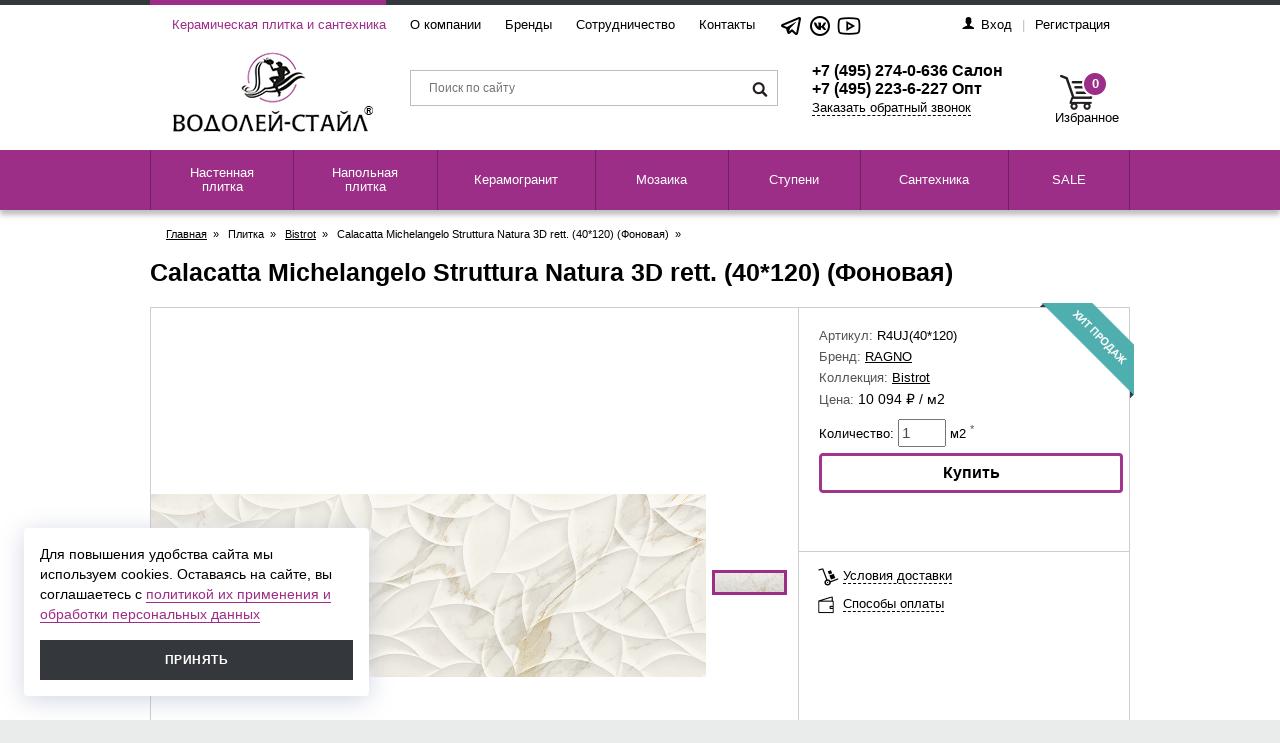

--- FILE ---
content_type: text/html; charset=windows-1251
request_url: https://cerstyle.ru/model/calacatta-michelangelo-struttura-natura-3d-rett-40120-fonovaya.html
body_size: 6194
content:
<!DOCTYPE html PUBLIC "-//W3C//DTD XHTML 1.0 Transitional//EN" "https://www.w3.org/TR/xhtml1/DTD/xhtml1-transitional.dtd">
<html xmlns="https://www.w3.org/1999/xhtml">
<head>
 <title>Calacatta Michelangelo Struttura Natura 3D rett. (40*120) (Фоновая) / Водолей-Стайл - Эксклюзивная керамическая плитка и сантехника</title>
    <meta name="keywords" content="Calacatta Michelangelo Struttura Natura 3D rett. (40*120) (Фоновая),Водолей-Стайл - Эксклюзивная керамическая плитка и сантехника" />
<meta name="description" content="Calacatta Michelangelo Struttura Natura 3D rett. (40*120) (Фоновая) / Водолей-Стайл - Эксклюзивная керамическая плитка и сантехника" />


<meta http-equiv="content-type" content="text/html; charset=windows-1251"/>

    <link rel="stylesheet" type="text/css" href="/css/vodoley2.css" title="default">
    <link rel="icon" href="https://cerstyle.ru/img/favicon.svg" type="image/svg+xml">
      

<link rel="stylesheet" type="text/css" href="/orbit-1.2.3.css">

<link rel="stylesheet" type="text/css" href="/css/fotorama.css">
<link rel="stylesheet" type="text/css" href="/css/ion.rangeSlider.css" />
<link rel="stylesheet" type="text/css" href="/css/client-cookies.css">

<script type="text/javascript" src="/js/jquery-1.10.1.min.js"></script>
<script type="text/javascript" src="/js/jquery.orbit-1.2.3.js"></script>
<script type="text/javascript" src="/js/scroll.js"></script>
<script type="text/javascript" src="/js/fotorama.js"></script>
 <script src="/js/ion.rangeSlider.js"></script>

<script type="text/javascript" src="/js/scroll.js"></script>

<link rel="stylesheet" type="text/css" href="/fancybox/jquery.fancybox.css" media="screen" />
<script type="text/javascript" src="/fancybox/jquery.mousewheel-3.0.6.pack.js"></script>
<script type="text/javascript" src="/fancybox/jquery.fancybox.pack.js"></script>



    <script type="text/javascript" src="/js/jquery.listnav-2.1.js" charset="windows-1251"></script>
<script type="text/javascript">
    $(document).ready(function() {
        $("#callback").fancybox({
            'titlePosition'        : 'inside',
            'transitionIn'        : 'elastic',
            'transitionOut'        : 'elastic'
        });

        $(".compquick").fancybox({
            'transitionIn'    :    'elastic',
            'transitionOut'    :    'fade',
            'width'            : 850,
            'height'            : 700,
            'autoScale'         : false,
            'type'                : 'iframe'
        });
        $("#login").fancybox({
            'titlePosition'        : 'inside',
            'transitionIn'        : 'elastic',
            'transitionOut'        : 'elastic'
        });
        $("a[rel=example_group]").fancybox({
            'transitionIn'        : 'elastic',
            'transitionOut'        : 'elastic',
            'titlePosition'     : 'inside',
            'titleFormat'        : function(title, currentArray, currentIndex, currentOpts) {
                return '<span id="fancybox-title-over">Фото ' + (currentIndex + 1) + ' из ' + currentArray.length + (title.length ? ' &nbsp; ' + title : '') + '</span>';
            }
        });
        $("a[rel=sample_group]").fancybox({
            'transitionIn'        : 'fade',
            'transitionOut'        : 'fade',
            'titlePosition'     : 'inside',
            'titleFormat'        : function(title, currentArray, currentIndex, currentOpts) {
                return '<span id="fancybox-title-over">Фото ' + (currentIndex + 1) + ' из ' + currentArray.length + (title.length ? ' &nbsp; ' + title : '') + '</span>';
            }
        });
        $(".quick").fancybox({
            'transitionIn'    :    'elastic',
            'transitionOut'    :    'fade'
        });
    });
</script>



<script  src="/js/validate/jquery.validate.min.js"></script>
    




<script type="text/javascript" src="/js/compo.js"></script>
<script type="text/javascript" src="/js/cookie.js"></script>


<link rel="stylesheet" type="text/css" href="/compo.css">

  
<link rel="icon" href="https://www.sanstyle.ru/img/favicon.ico" type="image/x-icon">

</head>

<body>
<div class="headbox">
    <div class="sitebox">
        <div class="pinkhead"><a href="/">Керамическая плитка и сантехника</a></div>
        <div class="headmenu">
            <ul>
            
                <li ><a href="/about/" class="tophead ">О компании</a>
                    <div class="headsubmenu">
                                                   
                                                           <a href="/about/partnery.html">О нас</a>
                              
                                                   
                                                          
                              <a href="/news/">Новости</a>
                              
                              
                                                   
                                                          
                              <a href="/articles/">Статьи</a>
                              
                              
                                                   
                                                           <a href="/about/sertifikaty.html">Сертификаты</a>
                              
                                                   
                                                           <a href="/about/policy.html">Персональные данные</a>
                              
                                              
                    </div>
                </li>
                
                              
                <li><a href="/manufacturer/" class="tophead">Бренды</a>
                     <div class="headsubmenu">
                                                    
                            
                              <a href="/manufacturer/ascot.html">ASCOT</a>
                            
                                                   
                            
                              <a href="/manufacturer/ava.html">AVA</a>
                            
                                                   
                            
                              <a href="/manufacturer/brennero.html">BRENNERO</a>
                            
                                                   
                            
                              <a href="/manufacturer/caesar.html">CAESAR</a>
                            
                                                   
                            
                              <a href="/manufacturer/cedam.html">CEDAM</a>
                            
                                                   
                            
                              <a href="/manufacturer/del-conca.html">DEL CONCA</a>
                            
                                                   
                            
                              <a href="/manufacturer/faetano.html">FAETANO</a>
                            
                                                   
                            
                              <a href="/manufacturer/la-faenza.html">LAFAENZA</a>
                            
                                                   
                            
                              <a href="/manufacturer/pastorelli.html">PASTORELLI</a>
                            
                                                   
                            
                              <a href="/manufacturer/ragno.html">RAGNO</a>
                            
                                           </div>
                </li>
                <li><a href="/partners/" class="tophead">Сотрудничество</a>
                     <div class="headsubmenu">
                                                   
                                                           <a href="/partners/moskovskiy-otdel.html">Московский отдел</a>
                              
                                                   
                                                           <a href="/partners/regionalnyy-otdel.html">Региональный отдел</a>
                              
                                                   
                                                           <a href="/partners/proektnyy-otdel.html">Проектный отдел</a>
                              
                                            </div>
                
                </li>
                <li><a href="/contacts/" class="tophead">Контакты</a>
                <div class="headsubmenu">
                                  </div>
                
                
                </li>
<!--                <li style="padding-left:17px">
                 <div style="margin-top: 7px; margin-left:1px">
                 <a  href="https://www.instagram.com/vodoleystyle/" target="_blank">
                  <img src="https://sanstyle.ru/userfiles/ig.jpg" alt="" width="28" >
                 </a>
                 </div>
                </li>
                 <li>
                   <div style="margin-top: 7px;margin-left:1px">
                 <a  href="https://www.facebook.com/vodoleystayle/" target="_blank">
                  <img src="https://sanstyle.ru/userfiles/fb.jpg" alt="" width="28" >
                 </a>
                 </div>
                </li> -->
                <li>
                   <div style="margin-top: 7px;margin-left:10px">
                 <a  href="https://t.me/vodoleystyle/" target="_blank">
                  <img src="https://sanstyle.ru/userfiles/tg.png" alt="" width="28" >
                 </a>
                 </div>
                </li>
                <li>
                   <div style="margin-top: 7px;margin-left:1px">
                 <a  href="https://vk.com/sanstyleru/" target="_blank">
                  <img src="https://sanstyle.ru/userfiles/vk.png" alt="" width="28" >
                 </a>
                 </div>
                </li>

                <li>
                   <div style="margin-top: 7px;margin-left:1px">
                 <a href="https://www.youtube.com/channel/UCwcnvXpgGw_GizN1-URedvA"><img alt="" src="/userfiles/yt2.png" style="width: 28px;"></a>
                 </div>
                </li>
            </ul>
        </div>
        <div class="headlogin">
                     <a href="/cabinet/"><img src="/img/headlogin.png" width="12" height="12" alt=" " />Вход</a><span>|</span><a href="/registration/">Регистрация</a>
                  </div>
        
        
        
        
        <br style="clear: both;" />

        <div class="headlogo"><a href="/"><img src="/img/vodoley_logo.png" width="205" height="84" alt="" /></a></div>
        <div class="headsearch">
          <form action="/search/">
            <input type="text" id="" class="topsearch" placeholder="Поиск по сайту" onkeyup="trysearch(this.value)" name="keyword"/><input type="image" src="/img/topsrch.png" width="40" height="40" class="topssubmit" />
            <div class="prompt-search" id="prompt" style="display: none;" >
            </div>
        
          </form>
        </div>
        <div class="headtime">
            <p class="headphone">+7 (495) 274-0-636 Салон
+7 (495) 223-6-227 Опт</p>
            <p></p>
            <p><a id="callback" href="#callme" class="dashed">Заказать обратный звонок</a></p>
        </div>
        <div class="headcart" id="compoBasket">
               <div class="cartlink">
                <a href="#" style="cursor: default;" onclick="return false"><div class="cartquantity">0</div>
                <img src="/img/topcart.png" width="37" height="36" alt="" />
                            <span>Избранное</span>
            </a>
            </div>
           
        
        </div>
        <br style="clear: both;" />


    </div>
</div>


<div style="display: none;">
    <div id="callme">
        <h2>Заказать обратный звонок</h2>
        <p id="response_cmb">Вы можете оставить ваш телефон и наши менеджеры свяжутся с вами в ближайшее время.</p>
        <form id="callmeback">
        <table>
            <tr>
                <td>Имя</td>
                <td class="callinp"><input type="text" name="name" id="name" class="required" /></td>
            </tr>
            <tr>
                <td>Телефон</td>
                <td class="callinp"><input type="text" id="phone" name="phone" class="required" /></td>
            </tr>
            <tr>
                <td></td>
                <td>
					<input class="contacts-input" type="checkbox" name="policy" required style="margin:10px 10px 0 0;float:left;">
					<p class="send-conf" style="float:left;">Я даю своё согласие на<br><a href="https://cerstyle.ru/about/policy.html">обработку персональных данных</a></p>
					<input type="submit" value="Отправить" class="btn140" />
				</td>
            </tr>
        </table>
          <input type="hidden" name="act" value="send" /> 
        </form>
     <script type=text/javascript>
                     proccessForm('/ajax/callmeback/','callmeback',sendSuccessCMB);
     </script>
    </div>
</div>


<div class="topmenucontainer">
        <div class="topmenubox">
       
               <table class="topmenu"><tr>
   <td >
    <span><div class="mact"></div><a href="/result/nastennaya-plitka.html" class="main">Настенная плитка</a></span>
   </td>
   <td >
    <span><div class="mact"></div><a href="/result/napolnaya-plitka.html" class="main">Напольная плитка</a></span>
   </td>
   <td >
    <span><div class="mact"></div><a href="/result/keramogranit.html" class="main">Керамогранит</a></span>
   </td>
   <td >
    <span><div class="mact"></div><a href="/result/mozaika.html" class="main">Мозаика</a></span>
   </td>
   <td >
    <span><div class="mact"></div><a href="/result/stupeni.html" class="main">Ступени</a></span>
   </td>
 	 	 	              		
		<td class="sanstyle"><span><div class="mact"></div><a target="_blank" title="откроется в новом окне" href="https://sanstyle.ru" class="main">Сантехника</a></span></td>
               
		<td class="category-168 ">
                    <span><div class="mact"></div><a href="/catalog/rasprodazhi.html" class="main">SALE</a></span>
                    <div class="navibox">
                        
                        <img src="/dbpics/1884_220px.JPG" width="220" alt="SALE" />
                        
                          
                                                       <div class="navicolumn">
                                 <ul class="lmfirst">
                                    <li><a href="/catalog/rasprodazha-nastennoy-plitki.html"><strong>Распродажа настенной плитки</strong></a></li>
                                 </ul>
                              </div>
                                                 
                                                       <div class="navicolumn">
                                 <ul class="lmfirst">
                                    <li><a href="/catalog/rasprodazha-napolnoy-plitki.html"><strong>Распродажа напольной плитки</strong></a></li>
                                 </ul>
                              </div>
                                                 
                                                       <div class="navicolumn">
                                 <ul class="lmfirst">
                                    <li><a href="/catalog/rasprodazha-keramogranita.html"><strong>Распродажа керамогранита</strong></a></li>
                                 </ul>
                              </div>
                                                 
                                                       <div class="navicolumn">
                                 <ul class="lmfirst">
                                    <li><a href="/catalog/rasprodazha-mozaiki.html"><strong>Распродажа мозаики</strong></a></li>
                                 </ul>
                              </div>
                                                 
                                                       <div class="navicolumn">
                                 <ul class="lmfirst">
                                    <li><a href="/catalog/rasprodazha-stupeney.html"><strong>Распродажа ступеней</strong></a></li>
                                 </ul>
                              </div>
                                                 
                        

                        <br style="clear: both;" />

                    </div>
                </td>

              	     

</tr></table>        </div>
</div>
      <div class="sitecontainer">
    <div class="sitebox">
    
<div class="breadcrumbs">
<a href="/">Главная</a><span>»</span>
    Плитка<span>»</span>
    <a href="/item/bistrot.html">Bistrot</a><span>»</span>
    Calacatta Michelangelo Struttura Natura 3D rett. (40*120) (Фоновая)<span>»</span>
</div>
 
          
     
         <h1>Calacatta Michelangelo Struttura Natura 3D rett. (40*120) (Фоновая)</h1>
                 <p class="pusto">&nbsp;</p>
                 
            <div class="collectionbox">
                
               
                
                <div class="fotorama" data-width="555" data-height="555" data-thumbBorderColor="#9d2e88" data-background="#ffffff" data-thumbBorderWidth="3" data-vertical="true" data-fullscreenIcon="true" data-navPosition="right" data-thumbSize="75">
                    <a  href="/dbpics/690.JPG"><img src="/dbpics/690_400px.JPG"></a>
                                                          
                        
                      
                </div>
                                       <div class="infocollection">
                                                       <img src="/img/icon_hit.png" width="95" height="95" class="icon" alt="" />
                                                        <div class="infocol">
<!--
                                        -->

                        <p>Артикул: <span>R4UJ(40*120)</span></p>

                        <p>Бренд: <a href="/manufacturer/ragno.html">RAGNO</a></p>
                      
                        <p>Коллекция: <a href="/item/bistrot.html" id="sw9" >Bistrot</a></p>
                     
                        
                                                                                                                  <p class="price">Цена: <span style=" font-size: 14px;"> 10 094 &#8381; / м2</span>
                                                                              
                                     </p>
                                                        
                          <div class="buymodel">
                          <p><span title="количество будет округлено до целых коробок в большую сторону">Количество: <input class="cartquant valid" value="1" name="product2370" id="product2370" type="text"> м2</span> <a title="количество будет округлено до целых коробок в большую сторону"><sup>*</sup></a></p>
                                   
                                        <input type="hidden" name="factor2370" id="factor2370" value="2.4">
                                        <a href="#buyme" onclick="invoicePL(2370,$('#product2370').val(),'addproductpl',0)" class="db btn-red"><input type="submit"  class="cibuy" value="Купить" /></a>
                                  
                         
                         
                           </div>
                       
                                                
                      </div>  
                        
                                          

                  
                   
                    <div class="infocol">
                          
                                            </div>
                    
                                          
                    <div class="line"></div>

                                        
                    <ul class="features">
                                              
                        <li><a href="#windelivery" class="dashed quick"><img src="/img/delivery.png" width="21" height="18" alt="" />Условия доставки</a></li>
                        <li><a href="#winpayment" class="dashed quick"><img src="/img/payment.png" width="16" height="18" alt="" />Способы оплаты</a></li>

                    </ul>
                    
                     
                    

                    <br style="clear: both;" />

                    <div style="display: none;">
                        <div id="windelivery" style="width:400px; height: 350px">
                            <h2>Условия доставки</h2>
                                <p>Наша компания осуществляет бесплатную доставку товаров в пределах МКАД, а  также имеет крупный логистический комплекс с удобными подъездными  путями.</p>                        </div>
                    </div>

                    <div style="display: none;">
                        <div id="winpayment" style="width:400px; height: 350px">
                            <h2>Способы оплаты</h2>
                            <p>Развивая дилерскую сеть, мы обеспечиваем контроль и регулирование  процесса ценообразования, чтобы реализуемая продукция сохраняла  конкурентоспособность и оставалась привлекательной для наших партнеров.</p>                        </div>
                    </div>
                    
                 
                </div>
                <br style="clear: both;" />
                <a name="myTiles" id="collectionTiles" /></a>

            </div>

         


                     
                
                                        
            
                             
                
                
                 
                   <br style="clear: both;"/>
                   
              <br style="clear: both;"/>

<script type='text/javascript'>
jQuery(document).ready(function(){
    var catTopPosition = jQuery('#lw9').offset().top;
    jQuery('#sw9').click(function(){
        jQuery('html, body').animate({scrollTop:catTopPosition}, 'slow');
        return false;
    });
});

jQuery(document).ready(function(){
    var catTopPosition = jQuery('#lw1').offset().top;
    jQuery('#sw1').click(function(){
        jQuery('html, body').animate({scrollTop:catTopPosition}, 'slow');
        return false;
    });
});

jQuery(document).ready(function(){
    var catTopPosition = jQuery('#lw2').offset().top;
    jQuery('#sw2').click(function(){
        jQuery('html, body').animate({scrollTop:catTopPosition}, 'slow');
        return false;
    });
});

</script>

</div></div>
<div class="grayfeaturesbox">
    <div class="grayfeatures">
        <table>
            <tr>
                <td><a href="#feature1" class="quick" rel="features"><img src="/img/ico_feat01.png" width="70" height="70" alt="" /><br />Европейское качество</a></td>
                <td><a href="#feature2" class="quick" rel="features"><img src="/img/ico_feat02.png" width="70" height="70" alt="" /><br />Эксклюзивная продукция</a></td>
                <td><a href="#feature3" class="quick" rel="features"><img src="/img/ico_feat03.png" width="70" height="70" alt="" /><br />Регулирование розничных цен</a></td>
                <td><a href="#feature4" class="quick" rel="features"><img src="/img/ico_feat04.png" width="70" height="70" alt="" /><br />Товар<br /> в&nbsp;наличии</a></td>
                <td><a href="#feature5" class="quick" rel="features"><img src="/img/ico_feat05.png" width="70" height="70" alt="" /><br />Бесплатная<br /> доставка</a></td>
            </tr>
        </table>
    </div>
</div>

<div style="display: none;">
    <div id="feature1" class="featuretxt" style="background-image: url(/foto/feature1.jpg);">
        <span><img src="/img/ico_feat01.png" width="70" height="70" alt="" /></span>
        <h2>Европейское качество</h2>
        <p>Компания Водолей-Стайл - один из ведущих поставщиков итальянской эксклюзивной  керамической плитки  с большой складской программой, конкурентными минимальными сроками поставки заказной продукции и стабильно высоким  уровнем сервиса.
</p>
    </div>
</div>

<div style="display: none;">
    <div id="feature2" class="featuretxt" style="background-image: url(/foto/feature2.jpg);">
        <span><img src="/img/ico_feat02.png" width="70" height="70" alt="" /></span>
        <h2>Эксклюзивная продукция</h2>
        <p>Благодаря длительной и успешной работе на российском рынке, наша компания получила эксклюзивные права на поставку ряда коллекций  таких  известных итальянских брендов как Del Conca, Caesar</p>
    </div>
</div>

<div style="display: none;">
    <div id="feature3" class="featuretxt" style="background-image: url(/foto/feature3.jpg);">
        <span><img src="/img/ico_feat03.png" width="70" height="70" alt="" /></span>
        <h2>Регулирование розничных цен</h2>
        <p>Развивая дилерскую сеть, мы обеспечиваем контроль и регулирование процесса ценообразования, чтобы реализуемая продукция сохраняла конкурентоспособность и оставалась привлекательной для наших партнеров.</p>
    </div>
</div>

<div style="display: none;">
    <div id="feature4" class="featuretxt" style="background-image: url(/foto/feature4.jpg);">
        <span><img src="/img/ico_feat04.png" width="70" height="70" alt="" /></span>
        <h2>Товар в&nbsp;наличии</h2>
        <p>Мы неуклонно развиваем наш складской ассортимент и поддерживаем  достаточные складские запасы как фоновой плитки, так  декоративных элементов входящих в коллекции.</p>
    </div>
</div>

<div style="display: none;">
    <div id="feature5" class="featuretxt" style="background-image: url(/foto/feature5.jpg);">
        <span><img src="/img/ico_feat05.png" width="70" height="70" alt="" /></span>
        <h2>Бесплатная доставка</h2>
        <p>Наша компания осуществляет бесплатную доставку товаров в пределах МКАД, а также имеет хорошо оборудованный  логистический комплекс с удобными подъездными путями.</p>
    </div>
</div>
<div class="footerbox">
    <ul class="footermenu">
        <li>
            <h3>О компании</h3>
                                  <p>      
                                                           <a href="/about/partnery.html">О нас</a>
                                                           </p>
                               <p>      
                                                          
                              <a href="/news/">Новости</a>
                              
                                                           </p>
                               <p>      
                                                          
                              <a href="/articles/">Статьи</a>
                              
                                                           </p>
                               <p>      
                                                           <a href="/about/sertifikaty.html">Сертификаты</a>
                                                           </p>
                               <p>      
                                                           <a href="/about/policy.html">Персональные данные</a>
                                                           </p>
                </li>
        <li>
            <h3>Услуги</h3>
                              <p>            
                                                           <a href="/services/garantiya.html">Гарантия</a>
                                                   </p>                  <p>            
                                                           <a href="/services/diskontnaya-programma.html">Дисконтная программа</a>
                                                   </p>                  <p>            
                                                           <a href="/services/otvety-na-voprosy.html">Ответы на вопросы</a>
                                                   </p>                  <p>            
                                                           <a href="/services/sposoby-oplaty.html">Способы оплаты</a>
                                                   </p>                  <p>            
                                                           <a href="/services/usloviya-dostavki.html">Условия доставки</a>
                                                   </p>               
        </li>
        <li>
            <h3>Каталог</h3>
           

         
         
                                       

                <div>
                    <p><a href="/result/rasprodazha-nastennoy-plitki.html" class="main">Распродажа настенной плитки</a></p>
                </div>

                                          

                <div>
                    <p><a href="/result/rasprodazha-napolnoy-plitki.html" class="main">Распродажа напольной плитки</a></p>
                </div>

                                          

                <div>
                    <p><a href="/result/rasprodazha-keramogranita.html" class="main">Распродажа керамогранита</a></p>
                </div>

                                          

                <div>
                    <p><a href="/result/rasprodazha-mozaiki.html" class="main">Распродажа мозаики</a></p>
                </div>

                                          

                <div>
                    <p><a href="/result/rasprodazha-stupeney.html" class="main">Распродажа ступеней</a></p>
                </div>

                                          

                <div>
                    <p><a href="/result/nastennaya-plitka.html" class="main">Настенная плитка</a></p>
                </div>

                                          

                <div>
                    <p><a href="/result/napolnaya-plitka.html" class="main">Напольная плитка</a></p>
                </div>

                                          

                <div>
                    <p><a href="/result/keramogranit.html" class="main">Керамогранит</a></p>
                </div>

                                          

                <div>
                    <p><a href="/result/mozaika.html" class="main">Мозаика</a></p>
                </div>

                                          

                <div>
                    <p><a href="/result/stupeni.html" class="main">Ступени</a></p>
                </div>

                        
        </li>
        <li>
            
        </li>
    </ul>
    <br style="clear: both;" />

    <ul class="footermenu">
        <li><img src="/img/vodoley_logo_footer.png" width="144" height="59" alt="" /></li>
        <li style="width: 448px; padding-top: 28px;">
           
            Магазин эксклюзивной сантехники и плитки.<br />
            Информация на сайте не является публичной офертой.<br/>
            Copyright &copy; Водолей-Стайл, 2026.
        </li>
    </ul>
    <br style="clear: both;" />
       
<!-- Yandex.Metrika counter -->
<script type="text/javascript" >
   (function(m,e,t,r,i,k,a){m[i]=m[i]||function(){(m[i].a=m[i].a||[]).push(arguments)};
   m[i].l=1*new Date();k=e.createElement(t),a=e.getElementsByTagName(t)[0],k.async=1,k.src=r,a.parentNode.insertBefore(k,a)})
   (window, document, "script", "https://mc.yandex.ru/metrika/tag.js", "ym");

   ym(56869225, "init", {
        clickmap:true,
        trackLinks:true,
        accurateTrackBounce:true
   });
</script>
<noscript><div><img src="https://mc.yandex.ru/watch/56869225" style="position:absolute; left:-9999px;" alt="" /></div></noscript>
<!-- /Yandex.Metrika counter -->
    
        
</div>


</body>
</html>


--- FILE ---
content_type: text/css
request_url: https://cerstyle.ru/css/vodoley2.css
body_size: 12022
content:
html {height: 100%;}
img {border: none;}
*html img { behavior: url(/js/iepngfix.htc) }
td {vertical-align: top; padding: 0;}
a {outline: none; }
table, div {border-collapse: collapse;}
p {margin: 0 0 8px 0;}
.eight {font-size: 8pt;}
form {margin: 0;}
ul {margin: 0 15px 15px 15px; padding: 5px 15px;}
li {margin-bottom: 9px;}
.ora {color: #ff4c00 !important;}
.pink {color: #9e3089 !important;}

.oldprice {text-decoration:line-through;}


/* ============= fonts ============ */

@font-face {font-family: 'Open Sans'; font-style: normal; font-weight: 300;
  src: local('Open Sans Light'), local('OpenSans-Light'), url(http://fonts.gstatic.com/s/opensans/v13/DXI1ORHCpsQm3Vp6mXoaTSUUniRZcd_wq8DYmIfsw2A.woff2) format('woff2'), url(http://fonts.gstatic.com/s/opensans/v13/DXI1ORHCpsQm3Vp6mXoaTZ1r3JsPcQLi8jytr04NNhU.woff) format('woff');}
@font-face {font-family: 'Open Sans'; font-style: normal; font-weight: 400;
  src: local('Open Sans'), local('OpenSans'), url(http://fonts.gstatic.com/s/opensans/v13/K88pR3goAWT7BTt32Z01m1tXRa8TVwTICgirnJhmVJw.woff2) format('woff2'), url(http://fonts.gstatic.com/s/opensans/v13/K88pR3goAWT7BTt32Z01mz8E0i7KZn-EPnyo3HZu7kw.woff) format('woff');}
@font-face {font-family: 'Open Sans'; font-style: normal; font-weight: 600;
  src: local('Open Sans Semibold'), local('OpenSans-Semibold'), url(http://fonts.gstatic.com/s/opensans/v13/MTP_ySUJH_bn48VBG8sNSiUUniRZcd_wq8DYmIfsw2A.woff2) format('woff2'), url(http://fonts.gstatic.com/s/opensans/v13/MTP_ySUJH_bn48VBG8sNSp1r3JsPcQLi8jytr04NNhU.woff) format('woff');}
@font-face {font-family: 'Open Sans'; font-style: normal; font-weight: 700;
  src: local('Open Sans Bold'), local('OpenSans-Bold'), url(http://fonts.gstatic.com/s/opensans/v13/k3k702ZOKiLJc3WVjuplzCUUniRZcd_wq8DYmIfsw2A.woff2) format('woff2'), url(http://fonts.gstatic.com/s/opensans/v13/k3k702ZOKiLJc3WVjuplzJ1r3JsPcQLi8jytr04NNhU.woff) format('woff');}
@font-face {font-family: 'Open Sans'; font-style: italic; font-weight: 300;
  src: local('Open Sans Light Italic'), local('OpenSansLight-Italic'), url(http://fonts.gstatic.com/s/opensans/v13/PRmiXeptR36kaC0GEAetxnJcj75aoY2FkN1K7fN5pSM.woff2) format('woff2'), url(http://fonts.gstatic.com/s/opensans/v13/PRmiXeptR36kaC0GEAetxsRNPnluThgqn2COyNuxrUo.woff) format('woff');}
@font-face {font-family: 'Open Sans'; font-style: italic; font-weight: 400;
  src: local('Open Sans Italic'), local('OpenSans-Italic'), url(http://fonts.gstatic.com/s/opensans/v13/xjAJXh38I15wypJXxuGMBrWJ8El2VFcUWHOh_Oq6BA8.woff2) format('woff2'), url(http://fonts.gstatic.com/s/opensans/v13/xjAJXh38I15wypJXxuGMBifE9Gpc2xZQgtwyMvPhThE.woff) format('woff');}


/* ============= colors ============ */


body {height: 100%; margin: 0; padding: 0; background: #eaebeb;}
body, td, th {font: 400 10pt 'Open Sans', Arial, Tahoma, Helvetica, sans-serif; color: #000000; text-align: left;}

body.print {height: 100%; margin: 0; padding: 0; background: #ffffff;}

hr {border: none; color: #eee; background-color: #eee; height: 1px; margin-top: 5px; margin-bottom: 12px;}
input, textarea, select, submit {font: 9pt Arial, Tahoma; color: #47494d;}
textarea {resize: none}

h1 {font: 600 19pt 'Open Sans', Arial, Tahoma, Helvetica, sans-serif; color: #000000; margin: 0 0 10px 0;}
h2 {font: 600 15pt 'Open Sans', Arial, Tahoma, Helvetica, sans-serif; color: #000000; margin: 0 0 10px 0;}
h3 {font: 600 12pt 'Open Sans', Arial, Tahoma, Helvetica, sans-serif; margin: 0 0 15px 0; color: #000000;}
h4 {font-weight: normal; font-size: 13pt; margin: 0 0 10px 0; color: #000000;}
h5 {font-size: 11pt; font-weight: bold; padding-top: 5px; margin: 0 0 8px 0; color:#28292c;}
h6 {font-size: 10pt; font-weight: bold; margin: 0 0 9px 0; color: #000000;}

a:link {color: #000000; text-decoration: underline;}
a:visited {color: #000000; text-decoration: underline;}
a:active {color: #9d2e88; text-decoration: none;}
a:hover {color: #9d2e88; text-decoration: none;}

a.dashed {text-decoration: none; border-bottom: 1px dashed;}

.single {padding: 0 14px; text-align: center;}

/* ============= site ============ */

.sitecontainer {min-width: 980px; margin: 0 auto; background: #ffffff; }
.sitebox {width: 980px; margin: 0 auto;}

.grayback {background: #eaebeb;}

.headbox {min-width: 980px; margin: 0 auto; background: #ffffff; border-top: 5px solid #34373b; font-size: 10pt;}
.pinkhead {float: left; width: 236px; margin: 0 12px 0 0; padding: 0; line-height: 40px; text-align: right; height: 40px; position: relative; z-index: 2; top: -5px; border-top: 5px solid #9d2e88; color: #9d2e88;}
.pinkhead a {color: #9d2e88; text-decoration: none;}

.headlogin {float: right; border-top: 5px solid #34373b; position: relative; z-index: 2; top: -5px; line-height: 40px; height: 40px; white-space: nowrap; margin-right: 20px;}
.headlogin span {padding: 0 10px; color: #bdbdbe;}
.headlogin a:link {text-decoration: none;}
.headlogin a:visited {text-decoration: none;}
.headlogin a:hover {text-decoration: underline;}
.headlogin img {margin-right: 7px;}

.headmenu {float: left; width: 500px; height: 40px; margin: 0px; position: relative; z-index: 9; top: -5px; border-top: 5px solid #34373b;}
.headmenu ul {margin: 0; padding: 0; list-style-type: none;}
.headmenu li {display: block; float: left; height: 40px; margin: 0; padding: 0; position: relative; z-index: 99; white-space: nowrap;}
.headmenu li a.tophead {display: block; line-height: 40px; height: 40px; padding: 0 12px; position: relative; text-decoration: none;
	-webkit-transition: all 0.2s ease; -moz-transition: all 0.2s ease; -o-transition: all 0.2s ease; transition: all 0.2s ease;}
.headmenu li:hover a.tophead {background: #9d2e88; color: #ffffff;}

.headmenu li div.headsubmenu {position: absolute; z-index: -1; visibility: hidden; opacity: 0; width: 220px; top: 40px; background: #9d2e88; padding: 0px; color: #ffffff;
	-webkit-box-shadow: 0px 5px 10px rgba(0,0,0,0.25); box-shadow: 0px 5px 10px rgba(0,0,0,0.25);
	-webkit-transition: all 0.2s ease; -moz-transition: all 0.2s ease; -o-transition: all 0.2s ease; transition: all 0.2s ease;}
.headmenu li:hover div.headsubmenu {opacity: 1; visibility: visible;}
.headmenu li div.headsubmenu a {display: block; padding: 6px 12px; color: #ffffff; background: #9d2e88; text-decoration: none;
	-webkit-transition: all 0.2s ease; -moz-transition: all 0.2s ease; -o-transition: all 0.2s ease; transition: all 0.2s ease;}
.headmenu li:hover div.headsubmenu a {padding: 8px 12px;}
.headmenu li div.headsubmenu a:hover {background: #34373b;}

.headlogo {float: left; width: 216px; margin: 0 26px 16px 18px;}
.headsearch {position: relative; float: left; width: 370px; margin: 20px 32px 0 0;}
.topsearch {width: 330px; border: 1px solid #bdbdbe; padding: 10px 18px;}
.headsearch .topssubmit {position: absolute; top: 0px; right: 0px; z-index: 2;}
.headtime {width: 210px; margin: 0px; float: left; padding-top: 12px;}
.headtime p {margin: 0 2px 2px 0;}
.headtime p.headphone {font-size: 12pt; font-weight: 600; margin: 0px;}
.headtime a.headphone {font-size: 12pt; font-weight: 600; margin: 0px;}

.headcart {width:90px; height: 80px; float: right; position: relative; z-index: 9;margin-top: 10px;}
.headcart .cartlink {position: absolute; z-index: 3; top: 14px; left: 15px; width: 80px;}
.headcart .cartlink a {text-decoration: none;}
.headcart .cartlink img {margin-left: 5px;}
.headcart .cartlink a .cartquantity {position: absolute; z-index: 2; top: -3px; left: 27px; height: 22px; line-height: 22px; background: #9d2e88; text-align: center; color: #ffffff; font-weight: 700; min-width: 22px; border: 2px solid #ffffff;
	-webkit-border-radius: 13px; -moz-border-radius: 13px; border-radius: 13px;}

.headcart .cartlink a span {color: #000000; visibility: visible; opacity: 1; -webkit-transition: all 0.2s ease; -moz-transition: all 0.2s ease; -o-transition: all 0.2s ease; transition: all 0.2s ease;}
.headcart:hover .cartlink a span {visibility: hidden; opacity: 0;}

.headcart .precart {position: absolute; z-index: 2; width: 490px; top: -5px; left: -440px; background: #ffffff; padding: 20px; visibility: hidden; opacity:0;
	-webkit-box-shadow: 0px 5px 10px rgba(0,0,0,0.25); box-shadow: 0px 5px 10px rgba(0,0,0,0.25);
	-webkit-transition: all 0.2s ease; -moz-transition: all 0.2s ease; -o-transition: all 0.2s ease; transition: all 0.2s ease;}
.headcart:hover .precart {visibility: visible; opacity:1;}

.precart h3 {padding-top: 5px; margin: 0 0 20px 0;}

.tabprecart {width: 100%;}
.tabprecart tr td {padding: 0 17px 0 0; vertical-align: middle; background: #ffffff; color: #777777; border-bottom: 10px solid #ffffff; -webkit-transition: all 0.2s ease; -moz-transition: all 0.2s ease; -o-transition: all 0.2s ease; transition: all 0.2s ease;}
.tabprecart tr:hover td {background: #efeff0; color: #000000;}
.tabprecart td.cfoto div {width: 75px; height: 75px; background-position: 50% 50%; background-repeat: no-repeat; background-size: cover; -webkit-background-size: cover; -o-background-size: cover; -moz-background-size: cover;}
.tabprecart td.cfoto div a {display: block; height: 75px; cursor: pointer; position: relative; zoom: 1;}
.tabprecart td.price {font-size: 13pt; white-space: nowrap; text-align: right; padding-right: 16px;}
.tabprecart td.quan {font-size: 10pt; white-space: nowrap; text-align: right; padding-right: 14px;}
.tabprecart tr td a {text-decoration: none; color: #777777; -webkit-transition: all 0.2s ease; -moz-transition: all 0.2s ease; -o-transition: all 0.2s ease; transition: all 0.2s ease;}
.tabprecart tr:hover td a {text-decoration: none; color: #000000;}

.tabprecart tr td a.remove {display: block; width: 19px; height: 19px; position: relative; cursor: pointer; background: url(/img/remove_bg.png) 0 -38px no-repeat; zoom: 1;
	 -webkit-transition: all 0s ease; -moz-transition: all 0s ease; -o-transition: all 0s ease; transition: all 0s ease;}
.tabprecart tr:hover td a.remove {background-position: 0 -19px;}
.tabprecart tr td a.remove:hover {background-position: 0 0px;}

.tabprecart .preitog {float: right; line-height: 38px;}
.tabprecart tr.precartend td {background: #ffffff; color: #000000; border-bottom: 0px;}
.tabprecart a.gotocart {float: left; display: block; line-height: 38px; padding: 0 15px; background: #34373b; color: #ffffff !important; font-size: 10.5pt;}
.tabprecart a.gotocart:hover {background: #9d2e88;}

.tabprecart .prename {width: 85%;}




.topmenucontainer {height: 60px; background: #9C2E87; position: relative; z-index: 7; -webkit-box-shadow: 0px 5px 5px rgba(0,0,0,0.25); box-shadow: 0px 5px 5px rgba(0,0,0,0.25);}
.topmenubox {width: 980px; height: 60px; margin: 0px auto; position: relative; z-index: 5;}
.topmenu {margin: 0; height: 60px; width: 980px;}
.topmenu td {width:280px !important; border-right: 1px solid  #6f2160; border-left: 1px solid #6f2160; vertical-align: middle; font: 9pt; font-weight: 400; text-align: center; padding: 0 1px 0 0; background: #9C2E87;}
.topmenu td span {display: table; table-layout: fixed; height: 55px; width: auto; position: relative;}
.topmenu td a.main {width:280px !important;display: table-cell; vertical-align: middle; font-size: 10pt; font-weight: 400; height: 50px; border-bottom: 5px solid #9C2E87; padding: 5px 16px 0 16px; text-align: center; color: #ffffff; background: #9C2E87;
	text-decoration: none; line-height: 1.1em;
	-webkit-transition: all 0.1s ease; -moz-transition: all 0.1s ease; -o-transition: all 0.1s ease; transition: all 0.1s ease; -webkit-transition-delay: 0s; transition-delay: 0s;}
.topmenu td:hover a.main {background: #560B47; border-bottom: 5px solid #313D3D;
	-webkit-transition: all 0.2s ease; -moz-transition: all 0.2s ease; -o-transition: all 0.2s ease; transition: all 0.2s ease; -webkit-transition-delay: 0.1s; transition-delay: 0.1s;}
.topmenu td.active a.main {background: #560B47; border-bottom: 5px solid #313D3D;}
.topmenu td.active:hover a.main {background: #8E257A; border-bottom: 5px solid #313D3D;}
.topmenu td:first-child {padding: 0 1px 0 1px;}

.topmenu td .navibox {position: absolute; z-index: -1; top: 59px; left: 0px; width: 940px; padding: 5px 18px 5px 20px; background: #ffffff url(/img/naviboxsh.png) 0 0 repeat-x; border: 1px solid #cccece; visibility: hidden; opacity: 0; text-align: left;
	-webkit-box-shadow: 0px 5px 10px rgba(135,140,145,0.5); box-shadow: 0px 5px 10px rgba(135,140,145,0.5);
	-webkit-transition: all 0.1s ease; -moz-transition: all 0.1s ease; -o-transition: all 0.1s ease; transition: all 0.1s ease; -webkit-transition-delay: 0s; transition-delay: 0s;}
.topmenu td:hover .navibox {visibility: visible; padding: 15px 18px 15px 20px; opacity: 1;
	-webkit-transition: all 0.2s ease; -moz-transition: all 0.2s ease; -o-transition: all 0.2s ease; transition: all 0.2s ease; -webkit-transition-delay: 0.1s; transition-delay: 0.1s;}

.topmenu td .navibox img {float: right;}
.navicolumn {width: 209px; float: left; padding-right: 30px;}

.topmenu td .mact {position: absolute; z-index: 2; top: 55px; left: 50%; margin-left: -10px; width: 21px; height: 10px; background: url(/img/mact.png) 0 0 no-repeat; opacity: 0; visibility: hidden;
	-webkit-transition: all 0.1s ease; -moz-transition: all 0.1s ease; -o-transition: all 0.1s ease; transition: all 0.1s ease; -webkit-transition-delay: 0s; transition-delay: 0s;}
.topmenu td:hover .mact {top: 60px; opacity: 1; visibility: visible;
	-webkit-transition: all 0.2s ease; -moz-transition: all 0.2s ease; -o-transition: all 0.2s ease; transition: all 0.2s ease; -webkit-transition-delay: 0.1s; transition-delay: 0.1s;}

.topmenu td.sanstyle:hover a.main { background: #3b0d9e; border-bottom: 5px solid #313D3D;
    -webkit-transition: all 0.2s ease; -moz-transition: all 0.2s ease; -o-transition: all 0.2s ease; transition: all 0.2s ease; -webkit-transition-delay: 0.1s; transition-delay: 0.1s;}


.lcat {background: #f2f4f6; margin: 0px; border-top: 1px solid #e0e4e8; border-bottom: 2px solid #ffffff; padding: 0px; font-size: 10.5pt; font-weight: bold;}
ul.lmfirst {padding: 3px 0 0 0; margin: 0 0 6px 0; list-style: none;}
ul.lmfirst li {float: none; list-style: none; padding: 8px 0 0 0; margin: 0; font-size: 10pt; font-weight: normal;}
ul.lmfirst ul {padding: 2px 0 0 0; margin: 0 0 16px 0; font-size: 9pt; list-style: none;}
ul.lmfirst ul li {padding: 4px 0 0 0; margin: 0; font-size: 9pt; font-weight: normal;}
ul.lmfirst ul a:link {color: #777777; text-decoration: none;}
ul.lmfirst ul a:visited {color: #777777; text-decoration: none;}
ul.lmfirst ul a:hover {color: #9d2e88; text-decoration: underline;}
ul.lmfirst li.active a {color: #9d2e88 !important; text-decoration: underline;}
ul.lmfirst li strong {font-weight: 600; font-size: 10pt;}


#callme {width:340px; padding: 20px 40px 25px 40px; overflow:auto; font-size: 10pt; background: #eaebeb;}
#callme table td {padding: 10px 20px 0 0; vertical-align: middle; font-size: 10.5pt;}
#callme table td.callinp input {padding: 5px; width: 200px; font-size: 10.5pt;}

#newperson {width:340px; padding: 20px 40px 25px 40px; overflow:auto; font-size: 10pt; background: #eaebeb;}
#newperson table td {padding: 10px 20px 0 0; vertical-align: middle; font-size: 10.5pt;}
#newperson table td.callinp input {padding: 5px; width: 260px; font-size: 10.5pt;}

#message {width:415px; padding: 20px 40px 25px 40px; overflow:auto; font-size: 10pt; background: #eaebeb;}
#message table td {padding: 0 20px 10px 0; vertical-align: top; font-size: 10pt;}
#message table td.callinp textarea {margin-top: 5px; padding: 5px; width: 400px; font-size: 10.5pt;}

#message1 {width:415px; padding: 20px 40px 25px 40px; overflow:auto; font-size: 10pt; background: #eaebeb;}
#message1 table td {padding: 0 20px 10px 0; vertical-align: top; font-size: 10pt;}
#message1 table td.callinp textarea {margin-top: 5px; padding: 5px; width: 400px; font-size: 10.5pt;}

.editbox {width:440px; padding: 20px 40px 25px 40px; overflow:auto; font-size: 10pt; background: #eaebeb;}
.editbox table td {padding: 10px 20px 0 0; vertical-align: middle; font-size: 10pt;}
.editbox table td.callinp input {padding: 5px; width: 330px; font-size: 10.5pt;}
.editbox table td.callinp textarea {margin-top: 5px; padding: 5px; width: 330px; font-size: 10.5pt;}

.reklamazia {width:480px; padding: 20px 40px 25px 40px; overflow:auto; font-size: 10pt; background: #eaebeb;}
.reklamazia table td {padding: 10px 20px 0 0; vertical-align: middle; font-size: 10pt;}
.reklamazia table td.callinp input {padding: 5px; width: 330px; font-size: 10.5pt;}
.reklamazia table td.callinp textarea {margin-top: 5px; padding: 5px; width: 330px; font-size: 10.5pt;}


input.btn140 {width: 140px; height: 34px; border: 0px; background: #9d2e88; cursor: pointer; color: #ffffff; font-size: 11pt; font-weight: 600;
	-webkit-border-radius: 4px; -moz-border-radius: 4px; border-radius: 4px;
	-webkit-transition: all 0.2s ease; -moz-transition: all 0.2s ease; -o-transition: all 0.2s ease; transition: all 0.2s ease;}
input.btn140:hover {background: #34373b;}
input.btn140:active {background: #34373b;}



.containerbox {position: relative; z-index: 1; max-width: 1280px; min-width: 980px; height: 350px; margin: 0 auto;}
.containershadow {position: relative; z-index: 2; height: 25px; background: url(/img/sh0.png) 50% 0 no-repeat; zoom: 1;}

.incontainer {position: relative; z-index: 1; top: 0; width: 100%; min-width: 980px; height: 400px; margin: 0 auto; }
.container {height: 400px; margin: 0 auto;}
.content {width: 100%; height: 400px !important; text-align: center; background-position: 50% 0; background-repeat: no-repeat; }
.content a {display: block; width: 80%; margin: 40px auto 0 auto; height: 300px; position: relative; cursor: pointer; zoom: 1;}

.welcome {width: 678px; border: 1px solid #cccece; padding: 30px 150px 45px 150px; text-align: center; font-size: 10.5pt; position: relative; z-index: 2; top: -9px; background: #ffffff; margin-bottom: -25px;}
.welcome h1 {margin: 0 0 10px 0; font-size: 18pt;}
.welcome h4 {margin: 0 0 0px 0;}
.welcome.account {padding-top: 15px; padding-bottom: 30px;}

.bottomtext {width: 798px; border: 1px solid #cccece; padding: 30px 90px 20px 90px; text-align: center; font-size: 10pt; position: relative; z-index: 2; top: -9px; background: #ffffff;}

.grayfeaturesbox {height: 140px; background: #34373b;}
.grayfeatures {width: 980px; margin:0 auto; height: 140px;}
.grayfeatures table {width: 100%; height: 140px;}
.grayfeatures td {width: 20%; vertical-align: top; text-align: center; border-right: 1px solid #525558; color: #ffffff; font-size: 10.5pt;}
.grayfeatures td:first-child {border-left: 1px solid #525558;}
.grayfeatures td a {display: block; padding: 10px 20px 0 20px; height: 130px; color: #ffffff; text-decoration: none; background: #34373b;
	-webkit-transition: all 0.2s ease; -moz-transition: all 0.2s ease; -o-transition: all 0.2s ease; transition: all 0.2s ease;}
.grayfeatures td a:hover {background: #000000;}

.footerbox {width: 980px; margin:0 auto; padding: 30px 0;}
.footerbox ul.footermenu {margin: 0; padding: 0; list-style-type: none;}
.footerbox ul.footermenu li {float: left; display: block; margin: 0; padding: 0; width: 200px; padding: 0 18px; margin: 0 0 15px 12px; font-size: 9pt; color: #555555;}
.footerbox ul.footermenu li:first-child {margin-left: 0px;}
.footerbox h3 {margin: 0 0 8px 0;}
.footerbox ul.footermenu p {margin: 0 0 4px 0;}
.footerbox ul.footermenu a {font-size: 9pt;}
.footerbox ul.footermenu a:link {color: #555555; text-decoration: none;}
.footerbox ul.footermenu a:visited {color: #555555; text-decoration: none;}
.footerbox ul.footermenu a:hover {color: #a0358d; text-decoration: underline;}
.footerbox ul.footermenu p.phone {padding-top: 5px; font-size: 15pt; color: #000000;}

ul.bigswitch {margin: 0 auto; padding: 0; list-style-type: none; text-align: center; position: relative; z-index: 3; width: 530px; background: #ffffff;}
ul.bigswitch.cabinet {width: 880px;}
ul.bigswitch li {display: inline-block; margin: 0px; padding: 0; }
ul.bigswitch li a {position: relative; display: block; height: 50px; line-height: 50px; padding: 0 15px; font-size: 10.5pt; background: #e7e7e8; text-decoration: none;
	-webkit-transition: all 0.2s ease; -moz-transition: all 0.2s ease; -o-transition: all 0.2s ease; transition: all 0.2s ease;}
ul.bigswitch li a:hover {text-decoration: none; background: #d2d2d3;}
ul.bigswitch li.active a {color: #ffffff; background: #34373b;}
ul.bigswitch li span {position: absolute; top: 50px; left: 50%; margin-left: -10px; display: block; width: 21px; height: 10px; background: url(/img/mact.png) 0 0 no-repeat; opacity: 0; visibility: hidden;
	-webkit-transition: all 0.2s ease; -moz-transition: all 0.2s ease; -o-transition: all 0.2s ease; transition: all 0.2s ease;}
ul.bigswitch li.active span {opacity: 1; visibility: visible; top: 55px;}


ul.bigswitch li h3 {position: relative; display: block; height: 50px; line-height: 50px; padding: 0 25px; margin: 0px; font-size: 13pt; background: #e7e7e8; text-decoration: none;
	-webkit-transition: all 0.2s ease; -moz-transition: all 0.2s ease; -o-transition: all 0.2s ease; transition: all 0.2s ease;}

.bigswitchline {height: 5px; background: #e7e7e8; border-top: 5px solid #9d2e88;}


.megascroll {width: 1000px; margin: 0 0 20px -12px; position: relative; z-index: 1; height: 565px; background: #ffffff; overflow: hidden;}
#switch_pane0 {position: absolute; z-index: 1;}
#switch_pane1 {position: absolute; z-index: 1;}
#switch_pane2 {position: absolute; z-index: 1;}
#switch_pane3 {position: absolute; z-index: 1;}
.activepane {z-index: 2 !important;}

.carouselbox {width: 1000px; height: 560px; margin: 0px; background: #ffffff;}
.itemcarousel {height: 520px; background: transparent; overflow: hidden; padding: 0 1px 0 0;}
.itemcarousel .itemcollection {height: 520px; margin: 0 0 50px 0 !important; background: #ffffff;}
.itemcarousel .itemcollection .colitem {margin: 10px !important;}

.itemcarousel1 {height: 520px; background: transparent; overflow: hidden; padding: 0 1px 0 0;}
.itemcarousel1 .itemcollection {height: 520px; margin: 0 0 50px 0 !important; background: #ffffff;}
.itemcarousel1 .itemcollection .colitem {margin: 10px !important;}

.thisitemcollection {height: 570px; background: #ffffff; position: relative; left: -12px;}

.catabox {width: 744px; padding-top: 12px;}
.catabox.initem {width: 1000px;}
.catabox .citem {position: relative; float: left; width: 234px; height: 496px; margin: 0 0 12px 12px; border: 1px solid #cccece; text-align: left; background: #ffffff;
	-webkit-transition: box-shadow 0s ease; -moz-transition: box-shadow 0s ease; -o-transition: box-shadow 0s ease; transition: box-shadow 0s ease;}
.catabox .citem:hover {z-index: 4;
	-webkit-box-shadow: 0 0 9px rgba(0,0,0,0.4); -moz-box-shadow: 0 0 9px rgba(0,0,0,0.4); -o-box-shadow: 0 0 9px rgba(0,0,0,0.4); box-shadow: 0 1px 9px rgba(0,0,0,0.4);
	-webkit-transition: box-shadow 0.2s ease; -moz-transition: box-shadow 0.2s ease; -o-transition: box-shadow 0.2s ease; transition: box-shadow 0.2s ease;}
.catabox .citem a {-webkit-transition: all 0.2s ease; -moz-transition: all 0.2s ease; -o-transition: all 0.2s ease; transition: all 0.2s ease;}
.catabox .citem:hover a {color: #a0358d;}
.catabox .citem.addcompare {height: 390px;}
.catabox .citem .cibuy {margin: 0 0 8px 15px; border: 3px solid #e7e7e8; background: #ffffff; width: 204px; height: 40px; color: #000000; font-size: 12pt; font-weight: 600; cursor: pointer;
	-webkit-transition: all 0.2s ease; -moz-transition: all 0.2s ease; -o-transition: all 0.2s ease; transition: all 0.2s ease;
	-webkit-border-radius: 4px; -moz-border-radius: 4px; border-radius: 4px;}
.catabox .citem:hover .cibuy {border: 3px solid #a0358d; background: #a0358d; color: #ffffff;}
.catabox .citem .cibuy:hover {border: 3px solid #34373b; background: #34373b; color: #ffffff;}



.catabox .ifotobox {width: 234px; height: 234px; background-position: 50% 50%; background-repeat: no-repeat; /*background-size: cover; -webkit-background-size: cover; -o-background-size: cover; -moz-background-size: cover;*/}
.catabox .citem .ifotobox a {display: block; position: relative; vertical-align: middle; height: 234px; padding: 0px; text-align: left; /*background: rgba(0,0,0,0.06) url(/img/iugol.png) 16px 100% no-repeat;*/}
.catabox .citem:hover .ifotobox a {background: rgba(0,0,0,0) url(/img/iugol.png) 16px 100% no-repeat;}
.catabox .ifotobox .ifoto {max-height: 150px; max-width: 90%; -ms-interpolation-mode: bicubic;}
.catabox .ifotobox .icon {position: absolute; z-index: 2; top: -4px; right: -4px;}
.catabox .itxt {padding: 12px 15px 0 15px; font-size: 10pt; text-align: left; height: 192px; color: #555555; font-weight: 300;}
.catabox .itxt p {margin: 0 0 3px 0;}
.catabox .itxt span {color: #000000; font-weight: 400;}
.catabox p.iname {font-size: 10pt; font-weight: 600; margin: 0 0 8px 0; padding-top: 3px;}
.catabox p.oldprice {font-size: 10.5pt; font-weight: normal; text-decoration: line-through; color: #a0358d; margin: 0 0 -5px 0; white-space: nowrap;}
.catabox p.price {font-size: 10pt; font-weight: 600; color: #000000; margin: 0 0 8px 0; white-space: nowrap; padding-top: 3px;}

.catabox p.comparelink {position: relative; margin: 0px; padding: 10px 0 0 25px; font-size: 10pt; font-weight: 400;}
.catabox p.comparelink img {position: absolute; top: 10px; left: 0px;}
.catabox p.comparelink a:link {border-bottom: 1px dashed #000000; text-decoration: none; color: #000000;}
.catabox p.comparelink a:visited {border-bottom: 1px dashed #9e3089; text-decoration: none; color: #9e3089;}
.catabox p.comparelink a:hover {border-bottom: 1px dashed #ffffff; text-decoration: none; color: #9e3089;}

.catabox .citem .citemadd {position: absolute; bottom: 5px; left: -1px; width: 234px; height:0px; visibility: hidden; opacity: 0;
	-webkit-transition: all 0s ease; -moz-transition: all 0s ease; -o-transition: all 0s ease; transition: all 0s ease;}
.catabox .citem:hover .citemadd {opacity: 1; visibility: visible;
	-webkit-transition: all 0.2s ease; -moz-transition: all 0.2s ease; -o-transition: all 0.2s ease; transition: all 0.2s ease;}
.catabox .citem .citemadd .addtext {position: absolute; top: 0px; left: 0px; width: 204px; padding: 0px 15px 5px 15px; background: #ffffff; border-left: 1px solid #cccece; border-right: 1px solid #cccece; border-bottom: 1px solid #cccece; color: #555555;
	font-weight: 300; font-size: 10pt;
	-webkit-box-shadow: 0 0 9px rgba(0,0,0,0.4); -moz-box-shadow: 0 0 9px rgba(0,0,0,0.4); -o-box-shadow: 0 0 9px rgba(0,0,0,0.4); box-shadow: 0 9px 9px rgba(0,0,0,0.4);
	-webkit-transition: all 0s ease; -moz-transition: all 0s ease; -o-transition: all 0s ease; transition: all 0s ease;}
.catabox .citem:hover .citemadd .addtext {padding: 5px 15px 15px 15px;
	-webkit-transition: all 0.2s ease; -moz-transition: all 0.2s ease; -o-transition: all 0.2s ease; transition: all 0.2s ease;}
.catabox .citem .citemadd .addtext p {margin: 0 0 3px 0;}
.catabox .citem .citemadd .addtext span {color: #000000; font-weight: 400;}


.catabox.britem {width: 1000px; position: relative; padding: 0 0 40px 0; margin: 0 0 0 -12px;}
.catabox .branditem {position: relative; float: left; width: 234px; height: 160px; margin: 0 0 12px 12px; border: 1px solid #cccece; text-align: center; background: #ffffff;
	-webkit-transition: box-shadow 0s ease; -moz-transition: box-shadow 0s ease; -o-transition: box-shadow 0s ease; transition: box-shadow 0s ease;}
.catabox .branditem:hover {z-index: 4;
	-webkit-box-shadow: 0 0 9px rgba(0,0,0,0.4); -moz-box-shadow: 0 0 9px rgba(0,0,0,0.4); -o-box-shadow: 0 0 9px rgba(0,0,0,0.4); box-shadow: 0 1px 9px rgba(0,0,0,0.4);
	-webkit-transition: box-shadow 0.2s ease; -moz-transition: box-shadow 0.2s ease; -o-transition: box-shadow 0.2s ease; transition: box-shadow 0.2s ease;}
.catabox .branditem a {display: block; height: 160px; text-align: center; text-decoration: none; font-weight: 300; -webkit-transition: all 0.2s ease; -moz-transition: all 0.2s ease; -o-transition: all 0.2s ease; transition: all 0.2s ease;}
.catabox .branditem span {font-size: 10.5pt; font-weight: 700;}

.catabox.britem2 {width: 900px; position: relative; padding: 0 0 40px 0; margin: 0 0 0 -12px;}
.catabox .branditem2 {position: relative; float: left; width: 184px; height: 160px; margin: 0 0 12px 12px; text-align: center; background: #ffffff;
    -webkit-transition: box-shadow 0s ease; -moz-transition: box-shadow 0s ease; -o-transition: box-shadow 0s ease; transition: box-shadow 0s ease;}
.catabox .branditem2 a {display: block; height: 160px; text-align: center; text-decoration: none; font-weight: 300; -webkit-transition: all 0.2s ease; -moz-transition: all 0.2s ease; -o-transition: all 0.2s ease; transition: all 0.2s ease;}
.catabox .branditem2 span {font-size: 10.5pt; font-weight: 700;}


.facerazdel {width: 1000px; margin: 0 0 0 -12px; padding: 45px 0; background: url(/img/shadow980.png) 50% 0 no-repeat;}
.facerazdel ul {margin: 0; padding: 0; list-style-type: 0;}
.facerazdel li {margin: 0 0 12px 12px; padding: 0; float: left; display: block; border: 1px solid #cccece; width: 234px; height: 178px; text-align: center; font-size: 10pt; background-position: 50% 50%; background-repeat: no-repeat;
	-webkit-transition: all 0.2s ease; -moz-transition: all 0.2s ease; -o-transition: all 0.2s ease; transition: all 0.2s ease;}
.facerazdel li:hover {border: 1px solid #ffffff; -webkit-box-shadow: 0 0 9px rgba(0,0,0,0.5); -moz-box-shadow: 0 0 9px rgba(0,0,0,0.5); -o-box-shadow: 0 0 9px rgba(0,0,0,0.5); box-shadow: 0 1px 9px rgba(0,0,0,0.5);}
.facerazdel li a {display: block; height: 178px; background: rgba(0,0,0,0.1); color: #ffffff; text-decoration: none; text-shadow: -1px -1px 0px rgba(0, 0, 0, 0.2);
	-webkit-transition: all 0.2s ease; -moz-transition: all 0.2s ease; -o-transition: all 0.2s ease; transition: all 0.2s ease;}
.facerazdel li a span {display: block; padding: 85px 20px 2px 20px; font-size: 12pt; font-weight: 600;
	-webkit-transition: all 0.2s ease; -moz-transition: all 0.2s ease; -o-transition: all 0.2s ease; transition: all 0.2s ease;}
.facerazdel li a:hover {background: rgba(0,0,0,0);}
.facerazdel li a:hover span {padding-top: 80px;}

.facenews {padding: 30px 0 10px 0;}
.facenews h2 {text-align: center;}


.grayback .carouselbox {background: #eaebeb;}
.grayback .itemcarousel1 .itemcollection {background: #eaebeb;}
/*
.grayback .itemcarousel .itemcollection {background: #eaebeb;}
*/
.newsscroll {width: 1000px; margin: 0 0 0 -12px; position: relative; z-index: 1; height: 525px; overflow: hidden;}
.newsscroll .carouselbox {height: 500px;}
.newsscroll .itemcarousel {height: 500px;}
.newsscroll .itemcarousel .itemcollection {height: 500px;}
.newsscroll .catabox .citem {height: 450px;}
.newsscroll .catabox .itxt {font-weight: 400; color: #000000; height: 200px;}
.newsscroll .catabox .itxt p {margin: 0 0 5px 0;}
.newsscroll .catabox p.date {font-weight: 600; padding-top: 6px;}

.articlescroll {width: 1000px; margin: 0 0 0 -12px; position: relative; z-index: 1; height: 310px; overflow: hidden;}
.articlescroll .carouselbox {height: 270px;}
.articlescroll .itemcarousel {height: 270px;}
.articlescroll .itemcarousel .itemcollection {height: 270px;}
.articlescroll .catabox .citem {width: 482px; height: 234px;}
.articlescroll .catabox .ifotobox {float: left; margin: 0 19px 0 0;}
.articlescroll .catabox .citem .ifotobox a {background: rgba(0,0,0,0.06) url(/img/sugol.png) 100% 25px no-repeat;}
.articlescroll .catabox .itxt {font-weight: 400; color: #000000; height: 215px; padding-top: 15px;}
.articlescroll .catabox .itxt p {margin: 0 0 5px 0;}
.articlescroll .catabox p.date {font-weight: 600; padding-top: 6px;}

.brandscroll {width: 1000px; margin: 0 0 0 -12px; position: relative; z-index: 1; height: 185px; overflow: hidden;}
.brandscroll .carouselbox {height: 170px;}
.brandscroll .itemcarousel {height: 170px;}
.brandscroll .itemcarousel .itemcollection {height: 170px;}

brandscroll .itemcarousel1 {height: 170px;}
.brandscroll .itemcarousel1 .itemcollection {height: 170px;}

.brandscroll .catabox .logoitem {position: relative; z-index: 1; float: left; width: 234px; height: 100px; margin: 0 0 12px 12px; border: 1px solid #cccece; text-align: center; background: #ffffff;
    -webkit-transition: box-shadow 0.2s ease; -moz-transition: box-shadow 0.2s ease; -o-transition: box-shadow 0.2s ease; transition: box-shadow 0.2s ease;}
.brandscroll .catabox .logoitem:hover {z-index: 2; -webkit-box-shadow: 0 0 9px rgba(0,0,0,0.4); -moz-box-shadow: 0 0 9px rgba(0,0,0,0.4); -o-box-shadow: 0 0 9px rgba(0,0,0,0.4); box-shadow: 0 1px 9px rgba(0,0,0,0.4);}

.featuretxt {position: relative; width: 350px; min-height: 210px; color: #000000; font-weight: 400; font-size: 10.5pt; padding: 40px 310px 20px 50px; background-color: #eee; background-position: 440px 0; background-repeat: no-repeat;}
.featuretxt span {position: absolute; top: 0; right: 180px; display: block; width: 70px; height: 70px; padding: 10px; background: #34373b;}


.breadcrumbs {padding: 18px 16px; font-size: 8pt;}
.breadcrumbs span {padding: 0 6px;}


.cataleft {float: left; width: 236px; padding: 0; margin-bottom: 50px;}
.cataright {float: left; width: 744px; padding: 0; margin-bottom: 50px;}


.filterbox {border: 1px solid #cccece; margin: 0 0 12px 0; background: #f4f4f4; position: relative; z-index: 5;}
.filterchoose {padding: 0 15px 13px 14px; background: #e4e5e5; margin-bottom: 12px; font-size: 9pt;}
.filterpanel {padding: 0 19px; margin-bottom: 1px;}

.filterbox h3 {padding-top: 15px; margin: 0 15px;}

.filtertitle {padding: 6px 14px 5px 14px; font-size: 11pt; font-weight: 600;}
.filterchoose .filtertitle {padding: 18px 0 5px 0px;}

.filterlist {margin: 0px; padding: 0px 0 8px 0; list-style: none; font-size: 10pt;}
.filterlist li {width: 183px; position: relative; z-index: 3; margin: 6px 0 0 0; padding: 0 0 0 20px; list-style: none;}
.filterlist li.remove {padding: 0 0 0 18px;}
.filterlist li.remove img {position: absolute; z-index: 1; top: 5px; left: 2px;}
.filterlist li.remove a:link {text-decoration: none;}
.filterlist li.remove a:visited {text-decoration: none;}
.filterlist li.remove a:hover {text-decoration: line-through;}

.filterlist li img {margin: 0 6px 0 0; vertical-align: baseline;}
.filterlist li span {padding: 0 0 0 6px; color: #777777; font-size: 8pt;}

.filterlist li label {cursor: pointer;}
.filterlist li input[type="checkbox"] {position: absolute; z-index: 1; top: -1px; left: -4px;}

.filterlist li.disabled {color: #777777;}
.filterlist li.disabled label {cursor: default;}

.submitfilter {width: 194px; height: 40px; margin: 20px 0 20px 19px; font: 600 11pt 'Open Sans', Arial, Tahoma, Helvetica, sans-serif; color: #ffffff; border: 0px; background: #393939;
	cursor: pointer; -webkit-border-radius: 5px; -moz-border-radius: 5px; border-radius: 5px;
	-webkit-transition: all 0.3s ease; -moz-transition: all 0.3s ease; -o-transition: all 0.3s ease; transition: all 0.3s ease;}
.submitfilter:hover {background-color: #a0358d;}


.find {position: absolute; top: -22px; left: 210px; z-index: 2; width: 170px; background: #ffffff; border: 1px solid #cccece; padding: 15px 10px 15px 40px; font-size: 10pt;}
.find img {position: absolute; top: 22px; left: -6px;}

.catatext {width: 694px; margin: 0 0 0 12px; border: 1px solid #cccece; padding: 18px 18px 14px 18px;}
.sorter {width: 694px; margin: 15px 0 0 -18px; border-top: 1px solid #cccece; padding: 12px 18px 0px 18px;}

.arrowlist {margin: 0; padding: 8px 0 0 0; list-style: none;}
.arrowlist li {display: block; float: left; width: 315px; margin: 0 18px 8px 0; padding: 0 0 0 13px; background: url(/img/arr.png) 0 4px no-repeat; font-size: 10pt;}

.leftbox {margin: 0 0 20px 0; padding: 19px; border: 1px solid #cccece;}
.leftbox .title {font-size: 11pt; font-weight: 600; margin: 0 0 5px 0px;}
.leftbox .arrowlist li {width: 183px;}


.catasort {float: left; width: 295px; text-align: left; height: 28px;}
.catasort.rightsort {float: right; width: 240px;}
.catasort p {float: left; margin: 0; line-height: 32px;}
.catasort div.selectbox {float: left; margin: 0 0 0 10px; position: relative; z-index: 1; width: 165px; height: 28px; border: 1px solid #cccece; -webkit-border-radius: 5px; -moz-border-radius: 5px; border-radius: 5px;
	-webkit-transition: all 0.2s ease; -moz-transition: all 0.2s ease; -o-transition: all 0.2s ease; transition: all 0.2s ease;}
.catasort div.selectbox div {position: absolute; z-index: 3; top: 6px; left: 0; width: 160px; height: 21px; overflow: hidden;}
.catasort div.selectbox div select {width: 178px; border: 0px; padding-left: 3px; background: transparent;  cursor: pointer;}
.catasort div.selectbox span {display: block; position: absolute; z-index: 3; top: 0; right: 0px; width: 28px; height: 28px; border-left: 1px solid #cccece; background: url(/img/arv.png) 8px 12px no-repeat;
	-webkit-transition: all 0.2s ease; -moz-transition: all 0.2s ease; -o-transition: all 0.2s ease; transition: all 0.2s ease;}
.catasort div.selectbox:hover {border: 1px solid #34373b;}
.catasort div.selectbox:hover span {border-left: 1px solid #34373b;}

.catasort div.selectbox.onpage {width: 80px;}
.catasort div.selectbox.onpage div {width: 85px;}
.catasort div.selectbox.onpage div select {width: 103px;}

.turnpage {float: left; width: 150px; text-align: right; margin-top: 2px; color: #aaaaaa;}
.turnpage.righturn {float: right; text-align: left;}
.turnpage p {margin: 0; line-height: 32px;}
.turnpage img {margin: 0 7px; vertical-align: baseline; opacity: 0.4;}
.turnpage a img {opacity: 1;}


.catapage {margin: 0; padding: 0; list-style: none; text-align: center;}
.catapage li {margin: 0; padding: 0; display: inline-block; width: 36px; height: 36px; margin-left: -1px; text-align: center; line-height: 34px;}
.catapage li a {position: relative; z-index: 2; display: block; width: 34px; height: 34px; border: 1px solid #cccece; text-align: center; line-height: 34px; background: #f4f4f4;
	-webkit-transition: all 0.2s ease; -moz-transition: all 0.2s ease; -o-transition: all 0.2s ease; transition: all 0.2s ease;}
.catapage li a:hover {background: #9e3089; color: #ffffff; border: 1px solid #9e3089;}
.catapage li.points a {z-index: 1; border: 1px solid #ffffff !important; background: #ffffff !important; color: #222222; text-decoration: none;}
.catapage li.points a:hover {color: #ee7000 !important; text-decoration: none;}

.catapage li.active a {z-index: 3; border: 1px solid #34373b; background: #34373b; color: #ffffff; text-decoration: none; font-weight: 500;}


.seenitems {margin: 0 0 50px 0; padding-top: 10px;}
.seenitems h3 {margin: 0 0 16px 20px; padding: 0px;}
.seenitems h4 {margin: 0 0 16px 20px; padding: 0px;}
.seenitems ul {margin: 0; padding: 0; list-style: none;}
.seenitems li {position: relative; z-index: 1; display: block; float: left; width: 152px; min-height: 290px; margin: 0 0 0 11px; padding: 0; list-style: none; text-align: left; background: #ffffff; border: 1px solid #cccece;
	-webkit-transition: all 0.2s ease; -moz-transition: all 0.2s ease; -o-transition: all 0.2s ease; transition: all 0.2s ease;}
.seenitems li:first-child {margin: 0 1px 0 0px;}
.seenitems li:hover {z-index: 2; -webkit-box-shadow: 0 0 9px rgba(0,0,0,0.45); -moz-box-shadow: 0 0 9px rgba(0,0,0,0.45); -o-box-shadow: 0 0 9px rgba(0,0,0,0.45); box-shadow: 0 0 9px rgba(0,0,0,0.45);}
.seenitems li div {width: 152px; height: 152px; margin: 0 0 11px 0; background-size: cover; -webkit-background-size: cover; -o-background-size: cover; -moz-background-size: cover; background-position: 50% 50%; background-repeat: no-repeat;}
.seenitems li div a {display: block; vertical-align: middle; height: 152px; padding: 0px; text-align: center; cursor: pointer; position: relative; zoom: 1; background: rgba(0,0,0,0.06) url(/img/iugol.png) 16px 100% no-repeat;
	-webkit-transition: all 0.2s ease; -moz-transition: all 0.2s ease; -o-transition: all 0.2s ease; transition: all 0.2s ease;}
.seenitems li:hover div a {background: rgba(0,0,0,0) url(/img/) 16px 100% no-repeat;}
.seenitems li:hover a {-webkit-transition: all 0.2s ease; -moz-transition: all 0.2s ease; -o-transition: all 0.2s ease; transition: all 0.2s ease;}
.seenitems li:hover a {color: #a0358d !important;}
.seenitems p {margin: 0 14px 5px 14px; font-weight: 300; font-size: 9pt; color: #555555;}
.seenitems p span {color: #000000; font-weight: 400;}
.seenitems p.iname {font-size: 10.5pt; font-weight: 700;}



#sticker {position: relative; float: left; top: 0px; z-index: 4; width: 978px; padding: 0 0 8px 0; margin: 0px; background: #f4f4f4; border: 1px solid #cccece; clear: both;
	-webkit-box-shadow: 1px 1px 10px rgba(135,140,145,0.5); box-shadow: 1px 1px 10px rgba(135,140,145,0.5);}
#sticker h1 {font-size: 19pt; padding: 15px 0 0 0; margin: 0 0 8px 15px;}


.allcomplete {width: 720px; margin: 0px; padding: 0px;}
.allcomplete li {list-style-type: none; float: left; display: block; width: 90px; font-size: 9pt; padding: 0 0 12px 0; margin: 12px 0 0 12px; text-align:center;}
.allcomplete div {width: 90px; height: 90px; position: relative; border: 1px solid #cccece; margin: 0 0 8px 0; background-position: 50% 50%; background-repeat: no-repeat; background-size: cover; -webkit-background-size: cover; -o-background-size: cover; -moz-background-size: cover;}
.allcomplete img {position: absolute; top: 2px; right: 2px; padding: 3px;}
.allcomplete a:link {color: #3e4346; text-decoration: none;}
.allcomplete a:visited {color: #3e4346; text-decoration: none;}
.allcomplete a:hover {color: #1279d4; text-decoration: underline;}

#sticker .total {float: right; padding: 0 15px; margin: 0px; white-space: nowrap; font-size: 13pt; line-height: 40px; font-weight: 300;}
#sticker .total p {margin: 0 0 6px 0;}
#sticker .total .price {font-size: 14pt; font-weight: 600; color: #000000; padding: 0 10px; white-space: nowrap;}
#sticker .total img {float: right;}

#sticker .completitle {float: left; padding: 0 0 0 14px; line-height: 40px; font-weight: 600;}
#sticker .completitle strong {font-weight: 300; font-size: 13pt; padding-right: 9px; color: #000000;}
#sticker .completitle span {position: relative; border-bottom: 1px dashed #000000; font-size: 10pt; cursor: pointer; color: #000000;}
#sticker .completitle span:hover {border-bottom: 1px dashed #a0358d; color: #a0358d;}
#sticker .completitle span img {position: absolute; top: 7px; right: -16px;}

#completelist {width: 728px;}
.socialblock {padding: 10px 0 0 16px;}
.combatblock {padding: 0 0 0 16px; margin: 0 0 2px 0; font-size: 10pt; font-weight: 300;}
.combatblock a {text-decoration: none; border-bottom: 1px dashed; font-weight: 600;}
.combatblock a:hover {text-decoration: none;}

#sticker .sbuy {float: right; margin: 0 60px 0 25px; border: 0px; background: #a0358d; width: 235px; height: 40px; color: #ffffff; font-size: 12pt; font-weight: 600; cursor: pointer;
	-webkit-transition: all 0.2s ease; -moz-transition: all 0.2s ease; -o-transition: all 0.2s ease; transition: all 0.2s ease;
	-webkit-border-radius: 4px; -moz-border-radius: 4px; border-radius: 4px;}
#sticker .sbuy:hover {background: #34373b; color: #ffffff;}

#lw1 {position: absolute; top: -135px; left: 0px;}
#lw2 {position: absolute; top: -135px; left: 0px;}
#lw9 {position: absolute; top: -135px; left: 0px;}


h2.otheritems {font-size: 15pt; font-weight: 600; position: relative; padding-top: 15px; text-align: center;}


.itemcomplete {width: 980px; margin: 0 0 15px 0px; position: relative; top: 0; left: 0; border: 1px solid #cccece; background: #ffffff;}
.itemcomplete td {padding: 11px 15px; vertical-align: middle; border-top: 1px solid #cccece; background: #ffffff;}
.itemcomplete td.comphead {padding: 15px 15px 0 15px; border: 1px solid #cccece; background: #f4f4f4;}
.itemcomplete td.comphead h3 {font-size: 17pt; font-weight: 400;}
.itemcomplete td.dfoto {padding: 0px !important; width: 5%;}

.itemcomplete td.carthead {padding: 12px 15px 10px 15px; font-weight: 400; background: #f4f4f4;}

.cartquant {width: 40px; font-size: 11pt; line-height: 22px;}

.itemcomplete .compname {font-size: 12pt; padding-top: 2px; margin: 0 0 6px 0; color: #000000; font-weight: 600;}
.itemcomplete .comprice {white-space: nowrap; padding-right: 15px;}
.itemcomplete p.oldprice {font-size: 10pt; font-weight: normal; text-decoration: line-through; color: #a0358d; margin: 0 0 3px 0; white-space: nowrap;}
.itemcomplete p.price {font-size: 13pt; font-weight: bold; margin: 0 0 3px 0;}
.itemcomplete .comptitle {width: 90%;}

.itemcomplete .whiteline {padding: 0px;height: 12px;}
.itemcomplete .whiteline div {position: relative;height: 12px; padding: 0px; margin: 0px;}
.itemcomplete .whiteline div span {height: 12px; position: absolute; width: 980px; left: -1px; top: 0px; background: #ffffff;}

.anchorbox {position: relative; height: 0px;}

.itemcomplete tr td a.remove {display: block; width: 19px; height: 19px; position: relative; cursor: pointer; background: url(/img/remove_bg.png) 0 -38px no-repeat; zoom: 1;
	 -webkit-transition: all 0s ease; -moz-transition: all 0s ease; -o-transition: all 0s ease; transition: all 0s ease;}
.itemcomplete tr:hover td a.remove {background-position: 0 -19px;}
.itemcomplete tr td a.remove:hover {background-position: 0 0px;}



.itemcomplete .addthat {font-size: 10.5pt;}
.itemcomplete .addthat input[type='checkbox'] {margin: 0 6px 2px 0; padding: 0; vertical-align: middle;}
.itemcomplete .addthat input[type='radio'] {margin: 0 6px 2px 0; padding: 0; vertical-align: middle;}
.itemcomplete .addthat label {display: block; width: 190px;cursor: pointer; font-size: 10pt;}

.itemcomplete .sfoto {width: 120px; height: 120px; background-position: 50% 50%; background-repeat: no-repeat; background-size: cover; -webkit-background-size: cover; -o-background-size: cover; -moz-background-size: cover;}
.itemcomplete .sfoto a {display: block; position: relative; height: 120px; zoom:1;}
.itemcomplete .sfoto img {position: absolute; top: 10px; right: 0px;}

.pusto {margin: 0; font-size: 7pt;}

.collectionbox {width: 978px; border: 1px solid #cccece; margin: 0 0 12px 0; position: relative;}
.collectionfoto {width: 725px; float: left; margin: 0 20px 0 0;}

.infocollection {width: 330px; float: right; position: relative; z-index: 1;}
.infocollection img.icon {position: absolute; z-index: 5; top: -5px; right: -5px;}

.infocol {font-weight: 300; color: #555555; padding: 20px 20px 0 20px; margin: 0 0 15px 0;}
.infocol h1 {font-size: 24pt; margin: 0 0 12px 0; font-weight: 700;}
.infocol a {font-weight: 400;}
.infocol p {margin: 0 0 6px 0;}
.infocol span {color: #000000; font-weight: 400;}
.infocol img {margin: 0 6px; vertical-align: baseline;}

.inal {width: 100%; border-top: 1px solid #cccece; border-bottom: 1px solid #cccece;}
.inal td {width: 50%; padding: 14px 19px 14px 48px; font-weight: 300; color: #555555; position: relative;}
.inal td:first-child {border-right: 1px solid #cccece;}
.inal td span {font-weight: 600; color: #000000;}
.inal td img {position: absolute; top: 14px; left: 18px;}

.itemcomplete .inal {border-top: 0px; border-bottom: 0px; width: 320px; float: right;}
.itemcomplete .inal td {border: 0px; padding: 0px 0px 0 30px;}
.itemcomplete .inal td img {position: absolute; top: 0px; left: 0px;}

.features {margin: 0; padding: 0; list-style: none;}
.features li {margin: 0 0 13px 19px; padding: 0 0 0 25px; position: relative; font-size: 10pt;}
.features li img {position: absolute; top: 0px; left: 0px;}
.features li span {padding: 0 6px; color: #cccccc;}

.line {border-top: 1px solid #cccece; height: 16px;}

.pricecol {padding: 6px 20px 18px 20px;}
.pricecol .price {font-size: 17pt; font-weight: 300;}
.pricecol .oldprice {color: #ff981a; text-decoration: line-through; padding: 0 0 0 67px; font-size: 11pt;}


.bordercart {width: 100%; border: 1px solid #cccece; margin: 0 0 25px 0;}
.bordercartleft {padding: 19px 13px 13px 13px; border-right: 1px solid #cccece;}

.helpdesk {width: 240px; padding: 18px 0 9px 15px;}
.helpdesk .quick {text-decoration: none; border-bottom: 1px dashed;}
.helpdesk h3 {font-size: 13pt; padding: 0px; text-align: left;}
.helphone {font-size: 17pt; font-weight: 500; white-space: nowrap; line-height: 26pt; margin-bottom: 22px;}

table.orderForm {width:680px; margin: 0 0 15px 0;}

table.orderForm td {padding: 6px 12px 6px 0;}
table.orderForm td.orderLine {border-top: 1px solid #cccece; padding-top: 12px;}
table.orderForm strong {font-weight: 600; font-size: 10pt;}
table.orderForm .oleft {width: 590px; padding: 3px 0 9px 0;}
table.orderForm .eight {width: 97%; min-width: 280px; padding: 3px 0 0px 0; font-weight: 300; font-size: 9pt; color: #777777;}
table.orderForm td.captcha {padding: 7px 0 6px 0;}
table.orderForm td.captcha img {float: left; margin-right: 15px;}
.captcha input.tellMe {width: 120px !important; font-size: 13pt;}

table.bordercart a.quick {text-decoration: none; border-bottom: 1px dashed;}
#datetimepicker {width: 270px; background-image: url(/img/calendar.png); background-position: 98% 50%; background-repeat: no-repeat;}

table.orderForm h3 {margin: 0px;}


.tellMe {width: 80%; padding: 3px; min-width: 200px;}
table.orderForm .tellMe {width: 97%;}
table.orderForm select.tellMe {width: 99%;}
input.radio {margin: 0 6px 2px 5px; padding: 0; vertical-align: middle;}

.prophidden {display: none; padding: 7px 25px 15px 30px; margin-bottom: 3px; width: 620px; border-left: 5px solid #9d2e88; background: #efeff0;}
.prophidden h3 {margin: 0 0 5px 0; padding-top: 15px;}

.orderstab {width: 680px; margin-bottom: 15px;}
.orderstab th {font-style: italic; font-weight: normal; color: #777777; padding: 5px 8px 10px 8px; vertical-align: top;}
.orderstab th:first-child {padding-left: 0px;}
.orderstab th.ordname {width: 50%;}
.orderstab td {padding: 10px 8px; vertical-align: middle; border-top: 1px solid #cccece;}
.orderstab td:first-child {padding-left: 0px;}
.orderstab td.hiddenorder {padding: 0px; border-top: 0px;}
.orderstab td.summ {white-space: nowrap; text-align: right;}

.prophidden .orderstab {width: 620px;}

a.accounttolink {font-weight: 400; margin-left: 25px; font-size: 11pt; text-decoration: none; border-bottom: 1px dashed;}
.myname {font-size: 13pt; margin: 0px; font-style: italic;}
.helpdesk .myname {margin: 0 0 8px 0;}


.type_file {position: relative; height: 26px;}
.inputFile {position: relative; cursor: pointer; top: 0; left: 0; z-index: 3; opacity: 0; width: 200px; filter:progid:DXImageTransform.Microsoft.Alpha(opacity=0); -moz-opacity: 0; -khtml-opacity: 0;}
.inputFileVal {position: absolute; top: 3px; left: 0px; z-index: 2; width: 175px; background: none; border: none; color: #9d2e88; padding: 0px;}

.blink {font-size: 10.5pt; text-align: center;}
.blink ul {padding: 18px 0 17px 0; margin: 0; list-style: none;}
.blink li {display: inline-block; margin: 0 13px; padding: 0; line-height: 20px; white-space: nowrap;}
.blink li.active a {border-bottom: 4px solid #9d2e88 !important; color: #9d2e88; text-decoration: none;}

.blink.year ul {padding: 5px 0 30px 0; margin: 0; list-style: none;}
.blink.year li {display: block; float: left; margin: 0 10px; padding: 0; line-height: 20px; white-space: nowrap;}
.blink.year li:first-child {margin-left: 0px;}
.blink li.active {font-size: 12pt; font-weight: 600;}

.leftmenu {margin: 0; padding: 10px 0; list-style: none;}
.leftmenu li {margin: 0; padding: 0px; list-style: none;}
.leftmenu li a {display: block; margin: 0; padding: 8px 15px;
	-webkit-transition: all 0.2s ease; -moz-transition: all 0.2s ease; -o-transition: all 0.2s ease; transition: all 0.2s ease;}
.leftmenu li.active a {background: #34373b; color: #ffffff; text-decoration: none;}
.leftmenu li a:hover {background: #9d2e88; color: #ffffff;}
.leftmenu li.active a:hover {background: #9d2e88;}


.newslist {height: 130px; margin: 0 0 0 12px; border: 1px solid #cccece; border-top: 0px; text-align: left; background: #ffffff;}
.newslist .ifotobox {float: left; margin: 0 19px 0 0; width: 130px; height: 130px; background-position: 50% 50%; background-repeat: no-repeat; background-size: cover; -webkit-background-size: cover; -o-background-size: cover; -moz-background-size: cover;}
.newslist .ifotobox a {display: block; position: relative; vertical-align: middle; height: 234px; padding: 0px; text-align: left; background: url(/img/sugol.png) 100% 25px no-repeat;}
.newslist .itxt {font-weight: 400; color: #000000; height: 113px; padding: 15px 20px 0 0;}
.newslist .itxt p {margin: 0 0 5px 0;}
.newslist p.iname {font-size: 12pt; font-weight: 600; margin: 0 0 8px 0; padding-top: 3px;}
.newslist p.date {font-weight: 600;}


.index  {height:350px !important}
.index .itxt {height:150px !important}

div.prompt-search {
    position: absolute;
    width: 603px;
    left: 1px;
    top: 36px;
    background: #FFFFFF;
    height: auto;
    z-index: 999;
    padding-bottom: 6px;
    padding-left:20px
    box-shadow: 0px 4px 22px -5px #555;
    -webkit-box-shadow: 0px 4px 22px -5px #555;
    border-top: 1px solid #E0E0E0;
    -moz-box-shadow: 0px 4px 22px -5px #555;
    -o-box-shadow: 0px 4px 22px -5px #555;
    border-radius: 0 0 9px 9px;
}
.prompt-search a {
    color: #1F2630;
    font-size: 12px;
    line-height: 18px;
    display: inline-block;
    width: 80%;

    text-decoration: none;
    padding: 6px 12px;
}
.prompt-search a span {
    color: #000;
    font-style: normal;
    float: right;
}
.prompt-search li:last-of-type {
    border: none;
}

.prompt-search ul li {
    list-style: none;
    max-width: 520px;
}

.prompt-search li:hover {
    background: #9C2E87;
}
.prompt-search li:hover a {
    color: #fff;
}
p.oldpricecon-right, span.oldpricecon-right {
	text-align: right;
}
.we-oldpricecon-active {
	display: flex;
	flex-wrap: nowrap;
	flex-wrap: wrap;
	justify-content: space-between;
	width: 100%;
}
.we-oldpricecon-catalog {
	display: flex;
	flex-wrap: wrap;
	width: 100%;
}

p.we-cibuy .cibuy {
	margin: 5px 0 8px 0 !important;
}

--- FILE ---
content_type: text/css
request_url: https://cerstyle.ru/css/client-cookies.css
body_size: 658
content:
.client-cookies-notice {
  position:fixed;
  left:0;
  z-index:1000;
  bottom:1.5em;
  width:21.5625em;
  margin-left:-100%;
  font-size:16px;
  -webkit-transition:margin-left .7s linear;
  transition:margin-left .7s linear
}
.client-cookies-notice_open {
  margin-left:1.5em;
  -webkit-animation:notice-show .7s linear;
  animation:notice-show .7s linear
}
.client-cookies-notice__design {
  overflow:auto;
  max-height:calc(100vh - 48px);
  padding:1em;
  border-radius:.25em;
  box-sizing:border-box;
  word-break:break-word;
  word-wrap:break-word;
  -webkit-hyphens:manual;
  -ms-hyphens:manual;
  -o-hyphens:manual;
  hyphens:manual
}
.client-cookies-notice__design_light {
  background:#fff;
  color:#000;
  box-shadow:0 4px 24px rgba(114,128,170,.32)
}
.client-cookies-notice__design_light a {
  color:#9C2E87
}
.client-cookies-notice__design_dark {
  background:#161925;
  color:#fff;
  opacity:.95
}
.client-cookies-notice__design_dark a {
  color:currentColor
}
.client-cookies-notice__design_dark a,
.client-cookies-notice__design_light a {
  text-decoration:none;
  box-shadow:0 1px 0 0 currentColor;
  -webkit-transition:box-shadow .1s ease-out;
  transition:box-shadow .1s ease-out
}
.client-cookies-notice__design_dark a:hover,
.client-cookies-notice__design_light a:hover {
  box-shadow:none
}
.client-cookies-notice__description {
  padding-bottom:1.143em
}
.client-cookies-notice__description,
.client-cookies-notice__description p {
  font-size:14px;
  line-height:1.429
}
.client-cookies-notice__description p {
  margin:0;
  padding:0
}
.client-cookies-notice__button {
  width:100%;
  padding:1em 2em;
  background-color:#34373b;
  font-weight:600;
  font-size:.75em;
  line-height:1.3334em;
  letter-spacing:.04em;
  text-transform:uppercase;
  text-align:center;
  color:#fff;
  box-sizing:border-box;
  -webkit-transition:background-color .1s ease-out;
  transition:background-color .1s ease-out;
  outline:none;
  border: none;
  cursor: pointer;
}
.client-cookies-notice__button:focus,
.client-cookies-notice__button:hover {
  background-color:#4b4d4f
}
.client-cookies-notice__button:active {
  background-color:#4b4d4f
}
.client-verify, #verify {
  display: none;
}

--- FILE ---
content_type: application/javascript; charset=windows-1251
request_url: https://cerstyle.ru/js/compo.js
body_size: 5665
content:
COMPO_BASKET = '#CompoBasketMain';
function OpenWindow(url, w, h) {
    var scr = 'yes';
    if (OpenWindow.arguments.length > 3) scr = 'yes';


    scr = 'yes';
    open(url, "", 'menubar=no,directories=no,location=no,resizable=yes, target=viv, scrollbars=yes,width=' + 800 + ',height=' + 600);
}

function image_reload(version) {
    document.images['captcha'].src = '/captcha.php?rnd=' + Math.round(Math.random(0) * 1000);
}
function goPage(sPage) {
    window.location.href = sPage;
}
function declOfNum(number, titles) {
    cases = [2, 0, 1, 1, 1, 2];
    return titles[(number % 100 > 4 && number % 100 < 20) ? 2 : cases[(number % 10 < 5) ? number % 10 : 5]];
}

function sendSuccessCLM(data) {

    document.forms.claim.reset();
    $('#cresult')
        .html(data);


    $('#cform').fadeIn();

    updateClaims();

    // $('#order').datagrid('reload','/ajax/ordered/');
    //  $('#oform').hide();
    //   $('#myorder').datagrid('reload','/ajax/ordered/');

}

function updateClaims() {


    var jqxhr = $.get("/ajax/getclaims/");
    jqxhr.complete(function () {

        $('#claims_list').html(jqxhr.responseText);


    });


}
function proccessForm(myurl, id, callback) {

    $("#" + id)
        .validate({
            submitHandler: function (form) {


                url = myurl;
                var jqxhr = $.get(
                    url + '?m=1&' + $("#" + id)
                        .serialize(),
                   callback
                );
                     return false;
            }
        });
}

function proccessCabinetForm(myurl, id, callback) {

    $("#" + id)
        .validate({
            submitHandler: function (form) {


                url = myurl;
                var jqxhr = $.get(
                    url + '?m=1&' + $("#" + id)
                        .serialize(),
                        function ()
                        {
                            $('#'+id).fadeOut();$('#loading').html('<img src=/img/engine/wloading.gif><br/>Подождите...');    
                            callback(jqxhr);
                                         
                            
                        }
                   
                );
                     return false;
            }
        });
}

function trysearch(value)
{
   
    
     var scats = [];
     
   
     if(!value)
     {
        $('#prompt').hide(); 
         
     }
    
     var jxd = $.post('/ajax/getsearchresult/', {
           keyword: value
       }, function () {
            
           
           if(!jxd.responseText || jxd.responseText == ' ') $('#prompt').hide();
           
           
           if(jxd.responseText != '' && jxd.responseText != ' ')
           {
             
            $('#prompt').html(jxd.responseText);
            $('#prompt').show();
           }
          
    
        });
    
      
}   

function deleted(idd, ptype) {

    $('#tr' + idd).remove();
    var jqxhr = $.post(
        "/ajax/deleteproduct/",
        {
            id: idd,
            type: ptype
        },
        function () {


            topBasketUpdate();
            basketUpdate();
        }
    );

}
function changePrice(type, price, elem, id) {


    $('.total').show();
    my_price = $('#total').text() * 1;
    // my_price =   0;
    new_price = price * 1;
    my_count_set = $('#countset').text() * 1;
    baseprice = $('#bprice').val() * 1;

    if (type == 'radio') {

        // $(".cmain").remove();
        //  $("input:checkbox").removeAttr("checked");
        $('#total').text(baseprice + price);

        $("#mainset").html("<div style='background-image: url(" + $('#image' + id).val() + ")'></div>" + $('#header' + id).val() + "<br />" + price + " &euro;");

        // $("#set").append("<li id='elem"+id+"'><div style='background-image: url("+$('#image'+id).val()+")'><a href='#delete' onclick='deleteBaseComplect("+id+","+price+")' title='Удалить'><img src='/img/remove.png' width='9' height='10' alt='' /></a></div>"+$('#header'+id).val()+"<br />"+price+" руб.</li>");


    }
    if (type == 'checkbox') {

        if (elem.checked) {
            $('#total').text(my_price + new_price);
            //  $('#total2').text( my_price + new_price );
            // $("#set").append("<li id='elem"+id+"'><a href='#'></a><img src='"+$('#image'+id).val()+"' alt=''><span>"+$('#header'+id).val()+"</span></li>");

            $("#set").append("<li id='elem" + id + "'><div style='background-image: url(" + $('#image' + id).val() + ")'><a href='#delete' onclick='deleteBaseComplect(" + id + "," + price + ")' title='Удалить'><img src='/img/remove.png' width='9' height='10' alt='' /></a></div>" + $('#header' + id).val() + "<br />" + price + " &euro;</li>");

            /*
             if ( $('#slider-sostav').length ) {
             $('#slider-sostav .body-sostav .blovk ul').width( $('#slider-sostav .body-sostav .blovk ul').children('li').length * 130 );
             };
             */

            $('#countset').text(my_count_set + 1);
            $('#countitle').text(declOfNum(my_count_set + 1, ['элемент ', 'элемента ', 'элементов']));


        }
        else {
            $('#total').text(my_price - new_price);
            // $('#total2').text( my_price - new_price );
            $("#elem" + id).remove();

            /*
             if ( $('#slider-sostav').length ) {
             $('#slider-sostav .body-sostav .blovk ul').width( $('#slider-sostav .body-sostav .blovk ul').children('li').length * 130 );
             };
             */

            $('#countset').text(my_count_set - 1);
            $('#countitle').text(declOfNum(my_count_set - 1, ['элемент ', 'элемента ', 'элементов']));
        }


    }


}


function deleteBaseComplect(id, price) {

    $('#acomplect' + id).removeAttr('checked');
    // $('.total').show();
    my_price = $('#total').text() * 1;
    // my_price =   0;
    new_price = price * 1;
    my_count_set = $('#countset').text() * 1;


    $('#total').text(my_price - new_price);
    // $('#total2').text( my_price - new_price );
    $("#elem" + id).remove();

    /*
     if ( $('#slider-sostav').length ) {
     $('#slider-sostav .body-sostav .blovk ul').width( $('#slider-sostav .body-sostav .blovk ul').children('li').length * 130 );
     };
     */

    $('#countset').text(my_count_set - 1);
    $('#countitle').text(declOfNum(my_count_set - 1, ['элемент ', 'элемента ', 'элементов']));


}
function checkUser(email) {


    var jqxhr = $.post("/ajax/checkuser/", {user_email: email},
        function () {

            if (jqxhr.responseText) {
                alert(jqxhr.responseText);
                return false;
            }
        });


}


function sendSuccess(data) {
    $('#response')
        .html(data);

}


function sendSuccessMMSG(data) {
    $('#message')
        .html(data);

}

function sendSuccessTMMSG(data) {
    $('#message1')
        .html(data);

}

function sendSuccessCMB(data) {
    $('#response_cmb')
        .html(data);
        $.fancybox.close();

}

function sendSuccessCMB2(data) {
    $('#response_cmb2')
        .html(data);

}

function setDeliveryCustom(pid) {


    var jqxhr = $.post(
        "/ajax/setdelivery/",
        {
            id: pid

        }
    );

}

function GetFilials(city) {
    var scats = [];
    $("#managers_select").hide('fast');


    var jxd = $.getJSON('/ajax/getfilials/', {
        id: city
    }, function (data) {


        scats.push('<div class="box-sell-01"><select name="filial" id="filial" onchange="GetManagers(this.options[this.selectedIndex].value);">');
        scats.push('<option value="0">Выберите филиал</option>');

        $.each(data.filials, function (key, filialsObj) {
            // items.push('<a href="#search" class="manuf" onfocus="blur()" style="text-decoration:none;border-bottom:dashed 1px" id="' + key + '">' + val + '</a> &nbsp; ');
            $.each(filialsObj, function (id, val) {


                scats.push('<option   value="' + id + '">' + val + '</option>');

            });
        });

        scats.push('</select></div>');

        if (scats.length) {

            $('#fil_sel').remove();

            $("#filial_box").html(scats.join(''));

        }

        $(".box-sell-00 select, .box-sell-01 select, .box-sell-02 select").chosen({
            disable_search_threshold: 10,
            width: '100%'
        });

    });

}


function GetManagers(filial) {
    var scats = [];


    var jxd = $.getJSON('/ajax/getmanagers/', {
        id: filial
    }, function (data) {


        // alert(jxd.responseText);

        scats.push('<div class="box-sell-01" id="man_sel"><select name="manager" id="manager">');
        scats.push('<option   value="0">Выберите менеджера</option>');

        $.each(data.managers, function (key, managersObj) {
            // items.push('<a href="#search" class="manuf" onfocus="blur()" style="text-decoration:none;border-bottom:dashed 1px" id="' + key + '">' + val + '</a> &nbsp; ');
            $.each(managersObj, function (id, val) {


                scats.push('<option   value="' + id + '">' + val + '</option>');

            });
        });

        scats.push('</select></div>');

        if (scats.length) {

            $('#man_sel').remove();

            $("#manager_box").html(scats.join(''));

            $("#managers_select").show('fast');

        }

        $(".box-sell-00 select, .box-sell-01 select, .box-sell-02 select").chosen({
            disable_search_threshold: 10,
            width: '100%'
        });

    });

}


function setDelivery(pid) {


    // $('#delivery_price').html('<img src="/img/engine/loading.gif">');
    var jqxhr = $.post(
        "/ajax/setdelivery/",
        {
            id: pid

        },
        function () {


            //    basketUpdate();

        }
    );

}

function setKilometers() {
    $('#delivery_price').html('<img src="/img/engine/loading.gif">');

    var km = $('#km').val() * 1;
    var jqxhr = $.post(
        "/ajax/setkilometers/",
        {
            kilometers: km

        },
        function () {


            basketUpdate();


        }
    );
}

function clearBasket() {

    $('#delivery_price').html('<img src="/img/engine/loading.gif">');


    var jqxhr = $.post(
        "/ajax/clearbasket/",
        {},
        function () {

            basketUpdate();

        }
    );


}

function setPromo() {
    $('.compo_total').html('<img src="/img/engine/loading.gif">');

    var promo = $('#promocode').val();


    var jqxhr = $.post(
        "/ajax/setpromocode/",
        {
            promocode: promo

        },
        function () {

            // alert(jqxhr.responseText);
            basketUpdate();


        }
    );
}


function invoiceSet(mode) {

    var url = '/ajax/addset/';

    var jqxhr = $.post(
        url + '?m=1&' + $("#sets")
            .serialize(),


        function () {


            topBasketUpdate();
            if(mode)
            basketAlert();
            else
            favoritesAlert();

            //alert(jqxhr.responseText);

        }
    );


}

function invoice(id, qnt, mode,umode) {

    var url = '/ajax/' + mode + '/';
    /*
     $('#' + mode + id)
     .html('<img src="/img/engine/loading.gif" alt="" />');
     */
    $.post(
        url, {
            id: id,
            qnt: qnt
        },
        function () {
            if(umode)
            basketAlert();
            else
            favoritesAlert();
            $('#' + mode + id).html('<a href="/cart/" rel="nofollow"><img src="/img/wbuy.gif" width="152" height="40" alt="" /></a>');
            topBasketUpdate();

        }
    );
    return false;
}


function invoicePL(id, qnt, mode,umode) {

    var url = '/ajax/' + mode + '/';
    /*
     $('#' + mode + id)
     .html('<img src="/img/engine/loading.gif" alt="" />');
     */
   
   //alert($('#factor'+id).val());
    factor = $('#factor'+id).val() * 1;
   
   
   
    $.post(
        url, {
            id: id,
            qnt: qnt,
            factor:factor
        },
        function () {
            if(umode)
            basketAlert();
            else
            favoritesAlert();
            $('#' + mode + id).html('<a href="/cart/" rel="nofollow"><img src="/img/wbuy.gif" width="152" height="40" alt="" /></a>');
            topBasketUpdate();

        }
    );
    return false;
}

function basketUpdate() {
    var jqxhr = $.get("/ajax/compobasket/");
    jqxhr.complete(function () {

        $(COMPO_BASKET).html(jqxhr.responseText);
        topBasketUpdate();

    });


}


function topBasketUpdate() {

    var jqxhr = $.get("/ajax/topbasket/");
    jqxhr.complete(function () {
        $('#compoBasket').html(jqxhr.responseText);
    });


}


function deleteProduct(pid, ptype) {

    $('#total_' + pid).html('<img src="/img/engine/loading.gif">');
    var jqxhr = $.post(
        "/ajax/deleteproduct/",
        {
            id: pid,
            type: ptype
        },
        function () {
            basketUpdate();
        }
    );

}

function compare(cid) {

    var url = '/ajax/compare/';
    $.post(
        url, {
            id: cid,
        },
        function () {


            $('#compareblock' + cid).html('<a class="icompare" style="text-decoration:none;color: black; cursor: default;"  href="#closed">Добавлено к сравнению</a>');
            myCount = $('#compared_qnt').text() * 1;
            $('#compared_qnt').html(myCount + 1)
            compareAlert();

        }
    );
    return false;

}


function proccessSearch(id) {


    $.get(
        '/ajax/search/cat' + id + '/?m=1&' + $("#myfilter")
            .serialize(),
        searchResult
    );


}

function searchProducts(id, elem, cat, findId = null) {

    if (elem.checked) {
        // $('#sresult'+id).html('<img src="/img/245.GIF" style="position:absolute; margin-left:150px"/>')
        //  $('.find').fadeOut('fast');
        //  $('.block'+id).fadeIn();
        proccessSearch(cat);
        // $('.find').css({ display: 'block', top: $('.l-show'+id).offset().top - $('.filter').offset().top - 10 });
        $('.find').fadeOut('fast');
        $((findId ? findId : '.l-show' + id)).fadeIn('fast');


    }
    else {

        $('.find').fadeOut('fast');


    }

}
function searchProductsParams(id, elem, cat) {

    if (elem.checked) {
        // $('#sresult'+id).html('<img src="/img/245.GIF" style="position:absolute; margin-left:150px"/>')
        //  $('.find').fadeOut('fast');
        //  $('.block'+id).fadeIn();
        proccessSearch(cat);
        // $('.find').css({ display: 'block', top: $('.l-show'+id).offset().top - $('.filter').offset().top - 10 });
        $('.find').fadeOut('fast');
        $('.l-showp' + id).fadeIn('fast');


    }
    else {

        $('.find').fadeOut('fast');


    }

}
function searchResult(data) {

    $('.search_result').html(data);

}

function decompare(cid) {

    var url = '/ajax/decompare/';
    $.post(
        url, {
            id: cid,
        },
        function () {
            $('.p' + cid).empty();


            myCount = parent.$('#compared_qnt').text() * 1;
            parent.$('#compared_qnt').html(myCount - 1)
            if ((myCount - 1) == 0) {
                parent.$.fancybox.close();
            }

        }
    );
    return false;

}


function paybonuschek(box) {

    if (box.checked == true) {

        $('#paybonus').val(1);

    }
    if (box.checked == false) {
        $('#paybonus').val(0);

    }


}

function updateAccounts() {
    var jqxhr = $.get("/ajax/accounts/");
    jqxhr.complete(function () {

        $('#accounts').html(jqxhr.responseText);
        $.fancybox.close();
        $('#loading').html('');
        $('#acc').fadeIn();
    });


}

function updateMessages() {
    var jqxhr = $.get("/ajax/messages/");
    jqxhr.complete(function () {

        $('#messages').html(jqxhr.responseText);
        $.fancybox.close();
        $('#loading').html('');
        $('#acc').fadeIn();
    });


}

function updateSubMessages() {
    var jqxhr = $.get("/ajax/messages/");
    jqxhr.complete(function () {
        $('#messages').html(jqxhr.responseText);
        $('.submessage').fadeOut();


    });


}

function deleteCagent(cid) {

    var url = '/ajax/deletecagent/';
    var jqxhr = $.post(
        url, {
            id: cid,
        },
        function () {

           // alert(jqxhr.responseText);
            updateCagents();
        }
    );
    return false;

}

function updateCagents(data) {
    var jqxhr = $.get("/ajax/cagents/");
    jqxhr.complete(function () {

        if(data)
        {
            alert(data.responseText);
            
        }
        $('#cagents').html(jqxhr.responseText);
        $.fancybox.close();
        $('#loading1').html('');
        $('#acc1').fadeIn();

    });


}


function deactivateCagent(cid) {

    var url = '/ajax/deactivateagent/';
    $.post(
        url, {
            id: cid,
        },
        function () {

            updateCagents();
        }
    );
    return false;

}

function activateCagent(cid) {

    var url = '/ajax/activateagent/';
    $.post(
        url, {
            id: cid,
        },
        function () {

            updateCagents();
        }
    );
    return false;

}


function deactivateAccount(cid) {

    var url = '/ajax/deactivateaccount/';
    $.post(
        url, {
            id: cid,
        },
        function () {

            updateAccounts();
        }
    );
    return false;

}

function activateAccount(cid) {

    var url = '/ajax/activateaccount/';
    $.post(
        url, {
            id: cid,
        },
        function () {

            updateAccounts();
        }
    );
    return false;

}

function deleteAccount(cid) {

    var url = '/ajax/deleteaccount/';
    $.post(
        url, {
            id: cid,
        },
        function () {

            updateAccounts();
        }
    );
    return false;

}

function toggle_pane(pfx, total, idx) {

    for (var i = 0; i < total; i++) {
        if (i == idx) {
            document.getElementById(pfx + "_link" + i).className = 'active';
            document.getElementById(pfx + "_pane" + i).style.display = 'block';
        } else {
            document.getElementById(pfx + "_link" + i).className = '';
            document.getElementById(pfx + "_pane" + i).style.display = 'none';
        }
    }
    return false;

};

function clearcompares() {

    var url = '/ajax/clearcompares/';
    $.post(
        url, {
            action: 'clear',
        },
        function () {

            $('#compared_qnt').html('0');
            $('#feat').remove();
            $('.slider-compare').remove();
        }
    );

}
function compareAlert() {

    $.fancybox(
        '<div id="wincompare"><h2 style="font-weight:normal">Товар добавлен в список сравнения</h2><div style="text-align:center"><img width="150" src="/img/engine/wloading.gif"></div></div>'
        , {
            afterLoad: function () {
                setTimeout(function () {
                    $.fancybox.close();
                }, 850);
            }
        }
    );

}


function basketAlert() {
    $.fancybox(
        '<div id="addthis"><h2>Товар добавлен в корзину</h3><div style="text-align:center"><a href="/cart/" style="color:#A0358D">Перейти в корзину</a> | <a href="#close" style="color:#434447" onclick="$.fancybox.close();">Продолжить покупки</a></div></div>', {
            'titlePosition': 'inside',
            'transitionIn': 'fade',
            'transitionOut': 'fade',
            'showCloseButton': true,

        }
    );

}

function favoritesAlert() {
    $.fancybox(
        '<div id="addthis"><h2>Товар добавлен в избранное</h3><div style="text-align:center"><a href="/cart/" style="color:#A0358D">Перейти в избранное</a> | <a href="#close" style="color:#434447" onclick="$.fancybox.close();">Продолжить покупки</a></div></div>', {
            'titlePosition': 'inside',
            'transitionIn': 'fade',
            'transitionOut': 'fade',
            'showCloseButton': true,

        }
    );

}

function openNYWindow() {


    $.fancybox(
        '<div id="callme" style="width: 330px; height:180px; padding: 45px 0 0 35px;text-align:center"><h2 style="font-size:13pt;color:#DB363A">Уважаемые клиенты!</h2><div style="margin-left:2x">Наш магазин не работает<br/>с <b>31 декабря</b> по <b>11 января</b> включительно<br/>Ждем Вас 12-го января!</div></div>'
        , {
            'titlePosition': 'inside',
            'transitionIn': 'fade',
            'transitionOut': 'fade',
            'overlayColor': '#003867',
            'showCloseButton': true,

        }
    );


}
function ChangeQuantityAuto(rowID) {


    var update = false;
    var input = $('#product' + rowID);


    if (input.val() > 0) {
        input.val(parseInt(input.val()));
        update = true;

    }


    if (update) {
        $('#total_' + rowID).html('<img src="/img/engine/loading.gif">');

        url = '/ajax/recount/';
        $.get(
            url + '?m=1&' + $("#cmpobasket")
                .serialize(),
            function () {


                basketUpdate();

            }
        );

    }
}


function checkKey(e) {
    e = e || event;
    if (!e) {
        return true;
    }
    var code = e.keyCode || e.which || null;
    if (code) {
        return (code === 8 || code === 46 || code === 32) ? false : true;
    }

}


function ChangeQuantity(rowID, pos) {

    var update = false;


    if (pos == -1) {
        var input = $('#product' + rowID);
        if (input.val() > 1) {
            input.val(parseInt(input.val()) - 1);
            update = true;


        }
    }
    else if (pos == 1) {

        update = true;
        var input = $('#product' + rowID);
        input.val(parseInt(input.val()) + 1);

    }


    if (update) {
        $('#total_' + rowID).html('<img src="/img/engine/loading.gif">');

        url = '/ajax/recount/';
        $.get(
            url + '?m=1&' + $("#cmpobasket")
                .serialize(),
            function () {


                basketUpdate();

            }
        );

    }


}